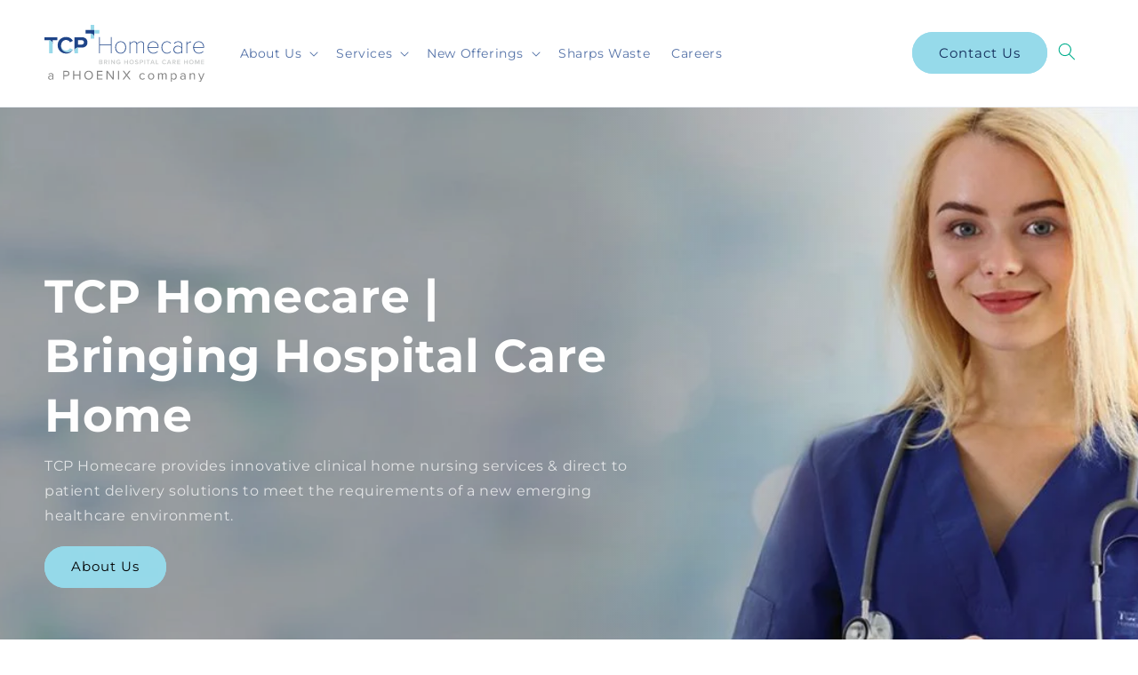

--- FILE ---
content_type: text/html; charset=utf-8
request_url: https://www.tcp.ie/?URL=https%3A%2F%2Fmommydecksmarketing.blogspot.com
body_size: 24827
content:
<!doctype html>
<html class="js" lang="en">
  <head>
    
    <script id="usercentrics-cmp" src=https://web.cmp.usercentrics.eu/ui/loader.js data-settings-id="FnD_5XE6lkD_Px" async></script>
    
    
    <meta charset="utf-8">
    <meta http-equiv="X-UA-Compatible" content="IE=edge">
    <meta name="viewport" content="width=device-width,initial-scale=1">
    <meta name="theme-color" content="">
    <link rel="canonical" href="https://www.tcp.ie/"><link rel="icon" type="image/png" href="//www.tcp.ie/cdn/shop/files/TCP-favicon.png?crop=center&height=32&v=1744886649&width=32"><link rel="preconnect" href="https://fonts.shopifycdn.com" crossorigin><title>
      TCP Homecare
</title>

    
      <meta name="description" content="TCP Group improves healthcare delivery in Ireland by offering a unique turnkey solution for the delivery of hospital care in the patient&#39;s home.">
    

    

<meta property="og:site_name" content="TCP Homecare">
<meta property="og:url" content="https://www.tcp.ie/">
<meta property="og:title" content="TCP Homecare">
<meta property="og:type" content="website">
<meta property="og:description" content="TCP Group improves healthcare delivery in Ireland by offering a unique turnkey solution for the delivery of hospital care in the patient&#39;s home."><meta property="og:image" content="http://www.tcp.ie/cdn/shop/files/logo2.svg?height=628&pad_color=ffffff&v=1735935536&width=1200">
  <meta property="og:image:secure_url" content="https://www.tcp.ie/cdn/shop/files/logo2.svg?height=628&pad_color=ffffff&v=1735935536&width=1200">
  <meta property="og:image:width" content="1200">
  <meta property="og:image:height" content="628"><meta name="twitter:card" content="summary_large_image">
<meta name="twitter:title" content="TCP Homecare">
<meta name="twitter:description" content="TCP Group improves healthcare delivery in Ireland by offering a unique turnkey solution for the delivery of hospital care in the patient&#39;s home.">


    <script src="//www.tcp.ie/cdn/shop/t/15/assets/constants.js?v=132983761750457495441762184860" defer="defer"></script>
    <script src="//www.tcp.ie/cdn/shop/t/15/assets/pubsub.js?v=158357773527763999511762184860" defer="defer"></script>
    <script src="//www.tcp.ie/cdn/shop/t/15/assets/global.js?v=152862011079830610291762184860" defer="defer"></script>
    <script src="//www.tcp.ie/cdn/shop/t/15/assets/details-disclosure.js?v=13653116266235556501762184860" defer="defer"></script>
    <script src="//www.tcp.ie/cdn/shop/t/15/assets/details-modal.js?v=25581673532751508451762184860" defer="defer"></script>
    <script src="//www.tcp.ie/cdn/shop/t/15/assets/search-form.js?v=133129549252120666541762184860" defer="defer"></script><script src="//www.tcp.ie/cdn/shop/t/15/assets/animations.js?v=88693664871331136111762184860" defer="defer"></script><script>window.performance && window.performance.mark && window.performance.mark('shopify.content_for_header.start');</script><meta id="shopify-digital-wallet" name="shopify-digital-wallet" content="/65552187623/digital_wallets/dialog">
<meta name="shopify-checkout-api-token" content="55ead01027592671a8ace39020564468">
<meta id="in-context-paypal-metadata" data-shop-id="65552187623" data-venmo-supported="false" data-environment="production" data-locale="en_US" data-paypal-v4="true" data-currency="EUR">
<script async="async" src="/checkouts/internal/preloads.js?locale=en-IE"></script>
<script id="shopify-features" type="application/json">{"accessToken":"55ead01027592671a8ace39020564468","betas":["rich-media-storefront-analytics"],"domain":"www.tcp.ie","predictiveSearch":true,"shopId":65552187623,"locale":"en"}</script>
<script>var Shopify = Shopify || {};
Shopify.shop = "median-healthcare.myshopify.com";
Shopify.locale = "en";
Shopify.currency = {"active":"EUR","rate":"1.0"};
Shopify.country = "IE";
Shopify.theme = {"name":"Prod_01Dec25_EVP Changes","id":189057302853,"schema_name":"Dawn","schema_version":"15.2.0","theme_store_id":887,"role":"main"};
Shopify.theme.handle = "null";
Shopify.theme.style = {"id":null,"handle":null};
Shopify.cdnHost = "www.tcp.ie/cdn";
Shopify.routes = Shopify.routes || {};
Shopify.routes.root = "/";</script>
<script type="module">!function(o){(o.Shopify=o.Shopify||{}).modules=!0}(window);</script>
<script>!function(o){function n(){var o=[];function n(){o.push(Array.prototype.slice.apply(arguments))}return n.q=o,n}var t=o.Shopify=o.Shopify||{};t.loadFeatures=n(),t.autoloadFeatures=n()}(window);</script>
<script id="shop-js-analytics" type="application/json">{"pageType":"index"}</script>
<script defer="defer" async type="module" src="//www.tcp.ie/cdn/shopifycloud/shop-js/modules/v2/client.init-shop-cart-sync_BT-GjEfc.en.esm.js"></script>
<script defer="defer" async type="module" src="//www.tcp.ie/cdn/shopifycloud/shop-js/modules/v2/chunk.common_D58fp_Oc.esm.js"></script>
<script defer="defer" async type="module" src="//www.tcp.ie/cdn/shopifycloud/shop-js/modules/v2/chunk.modal_xMitdFEc.esm.js"></script>
<script type="module">
  await import("//www.tcp.ie/cdn/shopifycloud/shop-js/modules/v2/client.init-shop-cart-sync_BT-GjEfc.en.esm.js");
await import("//www.tcp.ie/cdn/shopifycloud/shop-js/modules/v2/chunk.common_D58fp_Oc.esm.js");
await import("//www.tcp.ie/cdn/shopifycloud/shop-js/modules/v2/chunk.modal_xMitdFEc.esm.js");

  window.Shopify.SignInWithShop?.initShopCartSync?.({"fedCMEnabled":true,"windoidEnabled":true});

</script>
<script id="__st">var __st={"a":65552187623,"offset":-18000,"reqid":"b21ddd67-26eb-435a-8922-c040ab81f9a4-1769348815","pageurl":"www.tcp.ie\/?URL=http%3A%2F%2Fhaedongacademy.org%2Fphpinfo.php%3Fa[]%3D%253Ca%2520href%3Dhttps%3A%2F%2Fwww.webopedia.com%2Fcrypto-gambling%2Fcasinos%2Fguides%2Fhow-to-gamble-with-cryptocurrency%2F%253EDownload%2520Windows%252011%2520Cracked%253C%2Fa%253E%253Cmeta%2520http-equiv%3Drefresh%2520content%3D0;url%3Dhttps%3A%2F%2Fwww.webopedia.com%2Fcrypto-gambling%2Fcasinos%2Fguides%2Fhow-to-gamble-with-cryptocurrency%2F%2520%2F%253E","u":"fd71c213827e","p":"home"};</script>
<script>window.ShopifyPaypalV4VisibilityTracking = true;</script>
<script id="captcha-bootstrap">!function(){'use strict';const t='contact',e='account',n='new_comment',o=[[t,t],['blogs',n],['comments',n],[t,'customer']],c=[[e,'customer_login'],[e,'guest_login'],[e,'recover_customer_password'],[e,'create_customer']],r=t=>t.map((([t,e])=>`form[action*='/${t}']:not([data-nocaptcha='true']) input[name='form_type'][value='${e}']`)).join(','),a=t=>()=>t?[...document.querySelectorAll(t)].map((t=>t.form)):[];function s(){const t=[...o],e=r(t);return a(e)}const i='password',u='form_key',d=['recaptcha-v3-token','g-recaptcha-response','h-captcha-response',i],f=()=>{try{return window.sessionStorage}catch{return}},m='__shopify_v',_=t=>t.elements[u];function p(t,e,n=!1){try{const o=window.sessionStorage,c=JSON.parse(o.getItem(e)),{data:r}=function(t){const{data:e,action:n}=t;return t[m]||n?{data:e,action:n}:{data:t,action:n}}(c);for(const[e,n]of Object.entries(r))t.elements[e]&&(t.elements[e].value=n);n&&o.removeItem(e)}catch(o){console.error('form repopulation failed',{error:o})}}const l='form_type',E='cptcha';function T(t){t.dataset[E]=!0}const w=window,h=w.document,L='Shopify',v='ce_forms',y='captcha';let A=!1;((t,e)=>{const n=(g='f06e6c50-85a8-45c8-87d0-21a2b65856fe',I='https://cdn.shopify.com/shopifycloud/storefront-forms-hcaptcha/ce_storefront_forms_captcha_hcaptcha.v1.5.2.iife.js',D={infoText:'Protected by hCaptcha',privacyText:'Privacy',termsText:'Terms'},(t,e,n)=>{const o=w[L][v],c=o.bindForm;if(c)return c(t,g,e,D).then(n);var r;o.q.push([[t,g,e,D],n]),r=I,A||(h.body.append(Object.assign(h.createElement('script'),{id:'captcha-provider',async:!0,src:r})),A=!0)});var g,I,D;w[L]=w[L]||{},w[L][v]=w[L][v]||{},w[L][v].q=[],w[L][y]=w[L][y]||{},w[L][y].protect=function(t,e){n(t,void 0,e),T(t)},Object.freeze(w[L][y]),function(t,e,n,w,h,L){const[v,y,A,g]=function(t,e,n){const i=e?o:[],u=t?c:[],d=[...i,...u],f=r(d),m=r(i),_=r(d.filter((([t,e])=>n.includes(e))));return[a(f),a(m),a(_),s()]}(w,h,L),I=t=>{const e=t.target;return e instanceof HTMLFormElement?e:e&&e.form},D=t=>v().includes(t);t.addEventListener('submit',(t=>{const e=I(t);if(!e)return;const n=D(e)&&!e.dataset.hcaptchaBound&&!e.dataset.recaptchaBound,o=_(e),c=g().includes(e)&&(!o||!o.value);(n||c)&&t.preventDefault(),c&&!n&&(function(t){try{if(!f())return;!function(t){const e=f();if(!e)return;const n=_(t);if(!n)return;const o=n.value;o&&e.removeItem(o)}(t);const e=Array.from(Array(32),(()=>Math.random().toString(36)[2])).join('');!function(t,e){_(t)||t.append(Object.assign(document.createElement('input'),{type:'hidden',name:u})),t.elements[u].value=e}(t,e),function(t,e){const n=f();if(!n)return;const o=[...t.querySelectorAll(`input[type='${i}']`)].map((({name:t})=>t)),c=[...d,...o],r={};for(const[a,s]of new FormData(t).entries())c.includes(a)||(r[a]=s);n.setItem(e,JSON.stringify({[m]:1,action:t.action,data:r}))}(t,e)}catch(e){console.error('failed to persist form',e)}}(e),e.submit())}));const S=(t,e)=>{t&&!t.dataset[E]&&(n(t,e.some((e=>e===t))),T(t))};for(const o of['focusin','change'])t.addEventListener(o,(t=>{const e=I(t);D(e)&&S(e,y())}));const B=e.get('form_key'),M=e.get(l),P=B&&M;t.addEventListener('DOMContentLoaded',(()=>{const t=y();if(P)for(const e of t)e.elements[l].value===M&&p(e,B);[...new Set([...A(),...v().filter((t=>'true'===t.dataset.shopifyCaptcha))])].forEach((e=>S(e,t)))}))}(h,new URLSearchParams(w.location.search),n,t,e,['guest_login'])})(!0,!0)}();</script>
<script integrity="sha256-4kQ18oKyAcykRKYeNunJcIwy7WH5gtpwJnB7kiuLZ1E=" data-source-attribution="shopify.loadfeatures" defer="defer" src="//www.tcp.ie/cdn/shopifycloud/storefront/assets/storefront/load_feature-a0a9edcb.js" crossorigin="anonymous"></script>
<script data-source-attribution="shopify.dynamic_checkout.dynamic.init">var Shopify=Shopify||{};Shopify.PaymentButton=Shopify.PaymentButton||{isStorefrontPortableWallets:!0,init:function(){window.Shopify.PaymentButton.init=function(){};var t=document.createElement("script");t.src="https://www.tcp.ie/cdn/shopifycloud/portable-wallets/latest/portable-wallets.en.js",t.type="module",document.head.appendChild(t)}};
</script>
<script data-source-attribution="shopify.dynamic_checkout.buyer_consent">
  function portableWalletsHideBuyerConsent(e){var t=document.getElementById("shopify-buyer-consent"),n=document.getElementById("shopify-subscription-policy-button");t&&n&&(t.classList.add("hidden"),t.setAttribute("aria-hidden","true"),n.removeEventListener("click",e))}function portableWalletsShowBuyerConsent(e){var t=document.getElementById("shopify-buyer-consent"),n=document.getElementById("shopify-subscription-policy-button");t&&n&&(t.classList.remove("hidden"),t.removeAttribute("aria-hidden"),n.addEventListener("click",e))}window.Shopify?.PaymentButton&&(window.Shopify.PaymentButton.hideBuyerConsent=portableWalletsHideBuyerConsent,window.Shopify.PaymentButton.showBuyerConsent=portableWalletsShowBuyerConsent);
</script>
<script data-source-attribution="shopify.dynamic_checkout.cart.bootstrap">document.addEventListener("DOMContentLoaded",(function(){function t(){return document.querySelector("shopify-accelerated-checkout-cart, shopify-accelerated-checkout")}if(t())Shopify.PaymentButton.init();else{new MutationObserver((function(e,n){t()&&(Shopify.PaymentButton.init(),n.disconnect())})).observe(document.body,{childList:!0,subtree:!0})}}));
</script>
<link id="shopify-accelerated-checkout-styles" rel="stylesheet" media="screen" href="https://www.tcp.ie/cdn/shopifycloud/portable-wallets/latest/accelerated-checkout-backwards-compat.css" crossorigin="anonymous">
<style id="shopify-accelerated-checkout-cart">
        #shopify-buyer-consent {
  margin-top: 1em;
  display: inline-block;
  width: 100%;
}

#shopify-buyer-consent.hidden {
  display: none;
}

#shopify-subscription-policy-button {
  background: none;
  border: none;
  padding: 0;
  text-decoration: underline;
  font-size: inherit;
  cursor: pointer;
}

#shopify-subscription-policy-button::before {
  box-shadow: none;
}

      </style>
<script id="sections-script" data-sections="header" defer="defer" src="//www.tcp.ie/cdn/shop/t/15/compiled_assets/scripts.js?v=2471"></script>
<script>window.performance && window.performance.mark && window.performance.mark('shopify.content_for_header.end');</script>


    <style data-shopify>
      @font-face {
  font-family: Montserrat;
  font-weight: 400;
  font-style: normal;
  font-display: swap;
  src: url("//www.tcp.ie/cdn/fonts/montserrat/montserrat_n4.81949fa0ac9fd2021e16436151e8eaa539321637.woff2") format("woff2"),
       url("//www.tcp.ie/cdn/fonts/montserrat/montserrat_n4.a6c632ca7b62da89c3594789ba828388aac693fe.woff") format("woff");
}

      @font-face {
  font-family: Montserrat;
  font-weight: 700;
  font-style: normal;
  font-display: swap;
  src: url("//www.tcp.ie/cdn/fonts/montserrat/montserrat_n7.3c434e22befd5c18a6b4afadb1e3d77c128c7939.woff2") format("woff2"),
       url("//www.tcp.ie/cdn/fonts/montserrat/montserrat_n7.5d9fa6e2cae713c8fb539a9876489d86207fe957.woff") format("woff");
}

      @font-face {
  font-family: Montserrat;
  font-weight: 400;
  font-style: italic;
  font-display: swap;
  src: url("//www.tcp.ie/cdn/fonts/montserrat/montserrat_i4.5a4ea298b4789e064f62a29aafc18d41f09ae59b.woff2") format("woff2"),
       url("//www.tcp.ie/cdn/fonts/montserrat/montserrat_i4.072b5869c5e0ed5b9d2021e4c2af132e16681ad2.woff") format("woff");
}

      @font-face {
  font-family: Montserrat;
  font-weight: 700;
  font-style: italic;
  font-display: swap;
  src: url("//www.tcp.ie/cdn/fonts/montserrat/montserrat_i7.a0d4a463df4f146567d871890ffb3c80408e7732.woff2") format("woff2"),
       url("//www.tcp.ie/cdn/fonts/montserrat/montserrat_i7.f6ec9f2a0681acc6f8152c40921d2a4d2e1a2c78.woff") format("woff");
}

      @font-face {
  font-family: Montserrat;
  font-weight: 700;
  font-style: normal;
  font-display: swap;
  src: url("//www.tcp.ie/cdn/fonts/montserrat/montserrat_n7.3c434e22befd5c18a6b4afadb1e3d77c128c7939.woff2") format("woff2"),
       url("//www.tcp.ie/cdn/fonts/montserrat/montserrat_n7.5d9fa6e2cae713c8fb539a9876489d86207fe957.woff") format("woff");
}


      
        :root,
        .color-scheme-1 {
          --color-background: 255,255,255;
        
          --gradient-background: #ffffff;
        

        

        --color-foreground: 26,66,138;
        --color-background-contrast: 191,191,191;
        --color-shadow: 18,18,18;
        --color-button: 150,218,234;
        --color-button-text: 17,42,88;
        --color-secondary-button: 255,255,255;
        --color-secondary-button-text: 0,174,141;
        --color-link: 0,174,141;
        --color-badge-foreground: 26,66,138;
        --color-badge-background: 255,255,255;
        --color-badge-border: 26,66,138;
        --payment-terms-background-color: rgb(255 255 255);
      }
      
        
        .color-scheme-2 {
          --color-background: 243,243,243;
        
          --gradient-background: #f3f3f3;
        

        

        --color-foreground: 18,18,18;
        --color-background-contrast: 179,179,179;
        --color-shadow: 18,18,18;
        --color-button: 18,18,18;
        --color-button-text: 243,243,243;
        --color-secondary-button: 243,243,243;
        --color-secondary-button-text: 18,18,18;
        --color-link: 18,18,18;
        --color-badge-foreground: 18,18,18;
        --color-badge-background: 243,243,243;
        --color-badge-border: 18,18,18;
        --payment-terms-background-color: rgb(243 243 243);
      }
      
        
        .color-scheme-3 {
          --color-background: 36,40,51;
        
          --gradient-background: #242833;
        

        

        --color-foreground: 255,255,255;
        --color-background-contrast: 47,52,66;
        --color-shadow: 18,18,18;
        --color-button: 150,218,234;
        --color-button-text: 0,0,0;
        --color-secondary-button: 36,40,51;
        --color-secondary-button-text: 255,255,255;
        --color-link: 255,255,255;
        --color-badge-foreground: 255,255,255;
        --color-badge-background: 36,40,51;
        --color-badge-border: 255,255,255;
        --payment-terms-background-color: rgb(36 40 51);
      }
      
        
        .color-scheme-4 {
          --color-background: 18,18,18;
        
          --gradient-background: #121212;
        

        

        --color-foreground: 255,255,255;
        --color-background-contrast: 146,146,146;
        --color-shadow: 18,18,18;
        --color-button: 255,255,255;
        --color-button-text: 18,18,18;
        --color-secondary-button: 18,18,18;
        --color-secondary-button-text: 255,255,255;
        --color-link: 255,255,255;
        --color-badge-foreground: 255,255,255;
        --color-badge-background: 18,18,18;
        --color-badge-border: 255,255,255;
        --payment-terms-background-color: rgb(18 18 18);
      }
      
        
        .color-scheme-5 {
          --color-background: 26,66,138;
        
          --gradient-background: #1a428a;
        

        

        --color-foreground: 255,255,255;
        --color-background-contrast: 30,76,159;
        --color-shadow: 18,18,18;
        --color-button: 255,255,255;
        --color-button-text: 51,79,180;
        --color-secondary-button: 26,66,138;
        --color-secondary-button-text: 255,255,255;
        --color-link: 255,255,255;
        --color-badge-foreground: 255,255,255;
        --color-badge-background: 26,66,138;
        --color-badge-border: 255,255,255;
        --payment-terms-background-color: rgb(26 66 138);
      }
      
        
        .color-scheme-1856f280-1c69-4097-86f7-730ffa894806 {
          --color-background: 255,255,255;
        
          --gradient-background: #ffffff;
        

        

        --color-foreground: 26,66,138;
        --color-background-contrast: 191,191,191;
        --color-shadow: 18,18,18;
        --color-button: 18,18,18;
        --color-button-text: 255,255,255;
        --color-secondary-button: 255,255,255;
        --color-secondary-button-text: 18,18,18;
        --color-link: 18,18,18;
        --color-badge-foreground: 26,66,138;
        --color-badge-background: 255,255,255;
        --color-badge-border: 26,66,138;
        --payment-terms-background-color: rgb(255 255 255);
      }
      
        
        .color-scheme-71208d74-6346-4506-a4f8-4e66cef31f8c {
          --color-background: 255,255,255;
        
          --gradient-background: #ffffff;
        

        

        --color-foreground: 18,18,18;
        --color-background-contrast: 191,191,191;
        --color-shadow: 18,18,18;
        --color-button: 51,79,180;
        --color-button-text: 255,255,255;
        --color-secondary-button: 255,255,255;
        --color-secondary-button-text: 18,18,18;
        --color-link: 18,18,18;
        --color-badge-foreground: 18,18,18;
        --color-badge-background: 255,255,255;
        --color-badge-border: 18,18,18;
        --payment-terms-background-color: rgb(255 255 255);
      }
      

      body, .color-scheme-1, .color-scheme-2, .color-scheme-3, .color-scheme-4, .color-scheme-5, .color-scheme-1856f280-1c69-4097-86f7-730ffa894806, .color-scheme-71208d74-6346-4506-a4f8-4e66cef31f8c {
        color: rgba(var(--color-foreground), 0.75);
        background-color: rgb(var(--color-background));
      }

      :root {
        --font-body-family: Montserrat, sans-serif;
        --font-body-style: normal;
        --font-body-weight: 400;
        --font-body-weight-bold: 700;

        --font-heading-family: Montserrat, sans-serif;
        --font-heading-style: normal;
        --font-heading-weight: 700;

        --font-body-scale: 1.0;
        --font-heading-scale: 1.0;

        --media-padding: px;
        --media-border-opacity: 0.05;
        --media-border-width: 1px;
        --media-radius: 0px;
        --media-shadow-opacity: 0.0;
        --media-shadow-horizontal-offset: 0px;
        --media-shadow-vertical-offset: 4px;
        --media-shadow-blur-radius: 5px;
        --media-shadow-visible: 0;

        --page-width: 140rem;
        --page-width-margin: 0rem;

        --product-card-image-padding: 0.0rem;
        --product-card-corner-radius: 0.0rem;
        --product-card-text-alignment: left;
        --product-card-border-width: 0.0rem;
        --product-card-border-opacity: 0.1;
        --product-card-shadow-opacity: 0.0;
        --product-card-shadow-visible: 0;
        --product-card-shadow-horizontal-offset: 0.0rem;
        --product-card-shadow-vertical-offset: 0.4rem;
        --product-card-shadow-blur-radius: 0.5rem;

        --collection-card-image-padding: 0.0rem;
        --collection-card-corner-radius: 0.0rem;
        --collection-card-text-alignment: left;
        --collection-card-border-width: 0.0rem;
        --collection-card-border-opacity: 0.1;
        --collection-card-shadow-opacity: 0.0;
        --collection-card-shadow-visible: 0;
        --collection-card-shadow-horizontal-offset: 0.0rem;
        --collection-card-shadow-vertical-offset: 0.4rem;
        --collection-card-shadow-blur-radius: 0.5rem;

        --blog-card-image-padding: 0.0rem;
        --blog-card-corner-radius: 0.0rem;
        --blog-card-text-alignment: left;
        --blog-card-border-width: 0.0rem;
        --blog-card-border-opacity: 0.1;
        --blog-card-shadow-opacity: 0.0;
        --blog-card-shadow-visible: 0;
        --blog-card-shadow-horizontal-offset: 0.0rem;
        --blog-card-shadow-vertical-offset: 0.4rem;
        --blog-card-shadow-blur-radius: 0.5rem;

        --badge-corner-radius: 4.0rem;

        --popup-border-width: 1px;
        --popup-border-opacity: 0.1;
        --popup-corner-radius: 0px;
        --popup-shadow-opacity: 0.05;
        --popup-shadow-horizontal-offset: 0px;
        --popup-shadow-vertical-offset: 4px;
        --popup-shadow-blur-radius: 5px;

        --drawer-border-width: 1px;
        --drawer-border-opacity: 0.1;
        --drawer-shadow-opacity: 0.0;
        --drawer-shadow-horizontal-offset: 0px;
        --drawer-shadow-vertical-offset: 4px;
        --drawer-shadow-blur-radius: 5px;

        --spacing-sections-desktop: 0px;
        --spacing-sections-mobile: 0px;

        --grid-desktop-vertical-spacing: 8px;
        --grid-desktop-horizontal-spacing: 4px;
        --grid-mobile-vertical-spacing: 4px;
        --grid-mobile-horizontal-spacing: 2px;

        --text-boxes-border-opacity: 0.1;
        --text-boxes-border-width: 0px;
        --text-boxes-radius: 0px;
        --text-boxes-shadow-opacity: 0.1;
        --text-boxes-shadow-visible: 1;
        --text-boxes-shadow-horizontal-offset: 0px;
        --text-boxes-shadow-vertical-offset: 4px;
        --text-boxes-shadow-blur-radius: 5px;

        --buttons-radius: 40px;
        --buttons-radius-outset: 41px;
        --buttons-border-width: 1px;
        --buttons-border-opacity: 1.0;
        --buttons-shadow-opacity: 0.0;
        --buttons-shadow-visible: 0;
        --buttons-shadow-horizontal-offset: 0px;
        --buttons-shadow-vertical-offset: 4px;
        --buttons-shadow-blur-radius: 5px;
        --buttons-border-offset: 0.3px;

        --inputs-radius: 0px;
        --inputs-border-width: 1px;
        --inputs-border-opacity: 0.55;
        --inputs-shadow-opacity: 0.0;
        --inputs-shadow-horizontal-offset: 0px;
        --inputs-margin-offset: 0px;
        --inputs-shadow-vertical-offset: 4px;
        --inputs-shadow-blur-radius: 5px;
        --inputs-radius-outset: 0px;

        --variant-pills-radius: 40px;
        --variant-pills-border-width: 0px;
        --variant-pills-border-opacity: 0.55;
        --variant-pills-shadow-opacity: 0.0;
        --variant-pills-shadow-horizontal-offset: 0px;
        --variant-pills-shadow-vertical-offset: 4px;
        --variant-pills-shadow-blur-radius: 0px;
      }

      *,
      *::before,
      *::after {
        box-sizing: inherit;
      }

      html {
        box-sizing: border-box;
        font-size: calc(var(--font-body-scale) * 62.5%);
        height: 100%;
      }

      body {
        display: grid;
        grid-template-rows: auto auto 1fr auto;
        grid-template-columns: 100%;
        min-height: 100%;
        margin: 0;
        font-size: 1.5rem;
        letter-spacing: 0.06rem;
        line-height: calc(1 + 0.8 / var(--font-body-scale));
        font-family: var(--font-body-family);
        font-style: var(--font-body-style);
        font-weight: var(--font-body-weight);
      }

      @media screen and (min-width: 750px) {
        body {
          font-size: 1.6rem;
        }
      }
    </style>

    <link href="//www.tcp.ie/cdn/shop/t/15/assets/base.css?v=58323065379204044261762184860" rel="stylesheet" type="text/css" media="all" />
    <link rel="stylesheet" href="//www.tcp.ie/cdn/shop/t/15/assets/component-cart-items.css?v=123238115697927560811762184860" media="print" onload="this.media='all'">
      <link rel="preload" as="font" href="//www.tcp.ie/cdn/fonts/montserrat/montserrat_n4.81949fa0ac9fd2021e16436151e8eaa539321637.woff2" type="font/woff2" crossorigin>
      

      <link rel="preload" as="font" href="//www.tcp.ie/cdn/fonts/montserrat/montserrat_n7.3c434e22befd5c18a6b4afadb1e3d77c128c7939.woff2" type="font/woff2" crossorigin>
      
<link
        rel="stylesheet"
        href="//www.tcp.ie/cdn/shop/t/15/assets/component-predictive-search.css?v=118923337488134913561762184860"
        media="print"
        onload="this.media='all'"
      ><script>
      if (Shopify.designMode) {
        document.documentElement.classList.add('shopify-design-mode');
      }
    </script>
  <link href="https://monorail-edge.shopifysvc.com" rel="dns-prefetch">
<script>(function(){if ("sendBeacon" in navigator && "performance" in window) {try {var session_token_from_headers = performance.getEntriesByType('navigation')[0].serverTiming.find(x => x.name == '_s').description;} catch {var session_token_from_headers = undefined;}var session_cookie_matches = document.cookie.match(/_shopify_s=([^;]*)/);var session_token_from_cookie = session_cookie_matches && session_cookie_matches.length === 2 ? session_cookie_matches[1] : "";var session_token = session_token_from_headers || session_token_from_cookie || "";function handle_abandonment_event(e) {var entries = performance.getEntries().filter(function(entry) {return /monorail-edge.shopifysvc.com/.test(entry.name);});if (!window.abandonment_tracked && entries.length === 0) {window.abandonment_tracked = true;var currentMs = Date.now();var navigation_start = performance.timing.navigationStart;var payload = {shop_id: 65552187623,url: window.location.href,navigation_start,duration: currentMs - navigation_start,session_token,page_type: "index"};window.navigator.sendBeacon("https://monorail-edge.shopifysvc.com/v1/produce", JSON.stringify({schema_id: "online_store_buyer_site_abandonment/1.1",payload: payload,metadata: {event_created_at_ms: currentMs,event_sent_at_ms: currentMs}}));}}window.addEventListener('pagehide', handle_abandonment_event);}}());</script>
<script id="web-pixels-manager-setup">(function e(e,d,r,n,o){if(void 0===o&&(o={}),!Boolean(null===(a=null===(i=window.Shopify)||void 0===i?void 0:i.analytics)||void 0===a?void 0:a.replayQueue)){var i,a;window.Shopify=window.Shopify||{};var t=window.Shopify;t.analytics=t.analytics||{};var s=t.analytics;s.replayQueue=[],s.publish=function(e,d,r){return s.replayQueue.push([e,d,r]),!0};try{self.performance.mark("wpm:start")}catch(e){}var l=function(){var e={modern:/Edge?\/(1{2}[4-9]|1[2-9]\d|[2-9]\d{2}|\d{4,})\.\d+(\.\d+|)|Firefox\/(1{2}[4-9]|1[2-9]\d|[2-9]\d{2}|\d{4,})\.\d+(\.\d+|)|Chrom(ium|e)\/(9{2}|\d{3,})\.\d+(\.\d+|)|(Maci|X1{2}).+ Version\/(15\.\d+|(1[6-9]|[2-9]\d|\d{3,})\.\d+)([,.]\d+|)( \(\w+\)|)( Mobile\/\w+|) Safari\/|Chrome.+OPR\/(9{2}|\d{3,})\.\d+\.\d+|(CPU[ +]OS|iPhone[ +]OS|CPU[ +]iPhone|CPU IPhone OS|CPU iPad OS)[ +]+(15[._]\d+|(1[6-9]|[2-9]\d|\d{3,})[._]\d+)([._]\d+|)|Android:?[ /-](13[3-9]|1[4-9]\d|[2-9]\d{2}|\d{4,})(\.\d+|)(\.\d+|)|Android.+Firefox\/(13[5-9]|1[4-9]\d|[2-9]\d{2}|\d{4,})\.\d+(\.\d+|)|Android.+Chrom(ium|e)\/(13[3-9]|1[4-9]\d|[2-9]\d{2}|\d{4,})\.\d+(\.\d+|)|SamsungBrowser\/([2-9]\d|\d{3,})\.\d+/,legacy:/Edge?\/(1[6-9]|[2-9]\d|\d{3,})\.\d+(\.\d+|)|Firefox\/(5[4-9]|[6-9]\d|\d{3,})\.\d+(\.\d+|)|Chrom(ium|e)\/(5[1-9]|[6-9]\d|\d{3,})\.\d+(\.\d+|)([\d.]+$|.*Safari\/(?![\d.]+ Edge\/[\d.]+$))|(Maci|X1{2}).+ Version\/(10\.\d+|(1[1-9]|[2-9]\d|\d{3,})\.\d+)([,.]\d+|)( \(\w+\)|)( Mobile\/\w+|) Safari\/|Chrome.+OPR\/(3[89]|[4-9]\d|\d{3,})\.\d+\.\d+|(CPU[ +]OS|iPhone[ +]OS|CPU[ +]iPhone|CPU IPhone OS|CPU iPad OS)[ +]+(10[._]\d+|(1[1-9]|[2-9]\d|\d{3,})[._]\d+)([._]\d+|)|Android:?[ /-](13[3-9]|1[4-9]\d|[2-9]\d{2}|\d{4,})(\.\d+|)(\.\d+|)|Mobile Safari.+OPR\/([89]\d|\d{3,})\.\d+\.\d+|Android.+Firefox\/(13[5-9]|1[4-9]\d|[2-9]\d{2}|\d{4,})\.\d+(\.\d+|)|Android.+Chrom(ium|e)\/(13[3-9]|1[4-9]\d|[2-9]\d{2}|\d{4,})\.\d+(\.\d+|)|Android.+(UC? ?Browser|UCWEB|U3)[ /]?(15\.([5-9]|\d{2,})|(1[6-9]|[2-9]\d|\d{3,})\.\d+)\.\d+|SamsungBrowser\/(5\.\d+|([6-9]|\d{2,})\.\d+)|Android.+MQ{2}Browser\/(14(\.(9|\d{2,})|)|(1[5-9]|[2-9]\d|\d{3,})(\.\d+|))(\.\d+|)|K[Aa][Ii]OS\/(3\.\d+|([4-9]|\d{2,})\.\d+)(\.\d+|)/},d=e.modern,r=e.legacy,n=navigator.userAgent;return n.match(d)?"modern":n.match(r)?"legacy":"unknown"}(),u="modern"===l?"modern":"legacy",c=(null!=n?n:{modern:"",legacy:""})[u],f=function(e){return[e.baseUrl,"/wpm","/b",e.hashVersion,"modern"===e.buildTarget?"m":"l",".js"].join("")}({baseUrl:d,hashVersion:r,buildTarget:u}),m=function(e){var d=e.version,r=e.bundleTarget,n=e.surface,o=e.pageUrl,i=e.monorailEndpoint;return{emit:function(e){var a=e.status,t=e.errorMsg,s=(new Date).getTime(),l=JSON.stringify({metadata:{event_sent_at_ms:s},events:[{schema_id:"web_pixels_manager_load/3.1",payload:{version:d,bundle_target:r,page_url:o,status:a,surface:n,error_msg:t},metadata:{event_created_at_ms:s}}]});if(!i)return console&&console.warn&&console.warn("[Web Pixels Manager] No Monorail endpoint provided, skipping logging."),!1;try{return self.navigator.sendBeacon.bind(self.navigator)(i,l)}catch(e){}var u=new XMLHttpRequest;try{return u.open("POST",i,!0),u.setRequestHeader("Content-Type","text/plain"),u.send(l),!0}catch(e){return console&&console.warn&&console.warn("[Web Pixels Manager] Got an unhandled error while logging to Monorail."),!1}}}}({version:r,bundleTarget:l,surface:e.surface,pageUrl:self.location.href,monorailEndpoint:e.monorailEndpoint});try{o.browserTarget=l,function(e){var d=e.src,r=e.async,n=void 0===r||r,o=e.onload,i=e.onerror,a=e.sri,t=e.scriptDataAttributes,s=void 0===t?{}:t,l=document.createElement("script"),u=document.querySelector("head"),c=document.querySelector("body");if(l.async=n,l.src=d,a&&(l.integrity=a,l.crossOrigin="anonymous"),s)for(var f in s)if(Object.prototype.hasOwnProperty.call(s,f))try{l.dataset[f]=s[f]}catch(e){}if(o&&l.addEventListener("load",o),i&&l.addEventListener("error",i),u)u.appendChild(l);else{if(!c)throw new Error("Did not find a head or body element to append the script");c.appendChild(l)}}({src:f,async:!0,onload:function(){if(!function(){var e,d;return Boolean(null===(d=null===(e=window.Shopify)||void 0===e?void 0:e.analytics)||void 0===d?void 0:d.initialized)}()){var d=window.webPixelsManager.init(e)||void 0;if(d){var r=window.Shopify.analytics;r.replayQueue.forEach((function(e){var r=e[0],n=e[1],o=e[2];d.publishCustomEvent(r,n,o)})),r.replayQueue=[],r.publish=d.publishCustomEvent,r.visitor=d.visitor,r.initialized=!0}}},onerror:function(){return m.emit({status:"failed",errorMsg:"".concat(f," has failed to load")})},sri:function(e){var d=/^sha384-[A-Za-z0-9+/=]+$/;return"string"==typeof e&&d.test(e)}(c)?c:"",scriptDataAttributes:o}),m.emit({status:"loading"})}catch(e){m.emit({status:"failed",errorMsg:(null==e?void 0:e.message)||"Unknown error"})}}})({shopId: 65552187623,storefrontBaseUrl: "https://www.tcp.ie",extensionsBaseUrl: "https://extensions.shopifycdn.com/cdn/shopifycloud/web-pixels-manager",monorailEndpoint: "https://monorail-edge.shopifysvc.com/unstable/produce_batch",surface: "storefront-renderer",enabledBetaFlags: ["2dca8a86"],webPixelsConfigList: [{"id":"shopify-app-pixel","configuration":"{}","eventPayloadVersion":"v1","runtimeContext":"STRICT","scriptVersion":"0450","apiClientId":"shopify-pixel","type":"APP","privacyPurposes":["ANALYTICS","MARKETING"]},{"id":"shopify-custom-pixel","eventPayloadVersion":"v1","runtimeContext":"LAX","scriptVersion":"0450","apiClientId":"shopify-pixel","type":"CUSTOM","privacyPurposes":["ANALYTICS","MARKETING"]}],isMerchantRequest: false,initData: {"shop":{"name":"TCP Homecare","paymentSettings":{"currencyCode":"EUR"},"myshopifyDomain":"median-healthcare.myshopify.com","countryCode":"IE","storefrontUrl":"https:\/\/www.tcp.ie"},"customer":null,"cart":null,"checkout":null,"productVariants":[],"purchasingCompany":null},},"https://www.tcp.ie/cdn","fcfee988w5aeb613cpc8e4bc33m6693e112",{"modern":"","legacy":""},{"shopId":"65552187623","storefrontBaseUrl":"https:\/\/www.tcp.ie","extensionBaseUrl":"https:\/\/extensions.shopifycdn.com\/cdn\/shopifycloud\/web-pixels-manager","surface":"storefront-renderer","enabledBetaFlags":"[\"2dca8a86\"]","isMerchantRequest":"false","hashVersion":"fcfee988w5aeb613cpc8e4bc33m6693e112","publish":"custom","events":"[[\"page_viewed\",{}]]"});</script><script>
  window.ShopifyAnalytics = window.ShopifyAnalytics || {};
  window.ShopifyAnalytics.meta = window.ShopifyAnalytics.meta || {};
  window.ShopifyAnalytics.meta.currency = 'EUR';
  var meta = {"page":{"pageType":"home","requestId":"b21ddd67-26eb-435a-8922-c040ab81f9a4-1769348815"}};
  for (var attr in meta) {
    window.ShopifyAnalytics.meta[attr] = meta[attr];
  }
</script>
<script class="analytics">
  (function () {
    var customDocumentWrite = function(content) {
      var jquery = null;

      if (window.jQuery) {
        jquery = window.jQuery;
      } else if (window.Checkout && window.Checkout.$) {
        jquery = window.Checkout.$;
      }

      if (jquery) {
        jquery('body').append(content);
      }
    };

    var hasLoggedConversion = function(token) {
      if (token) {
        return document.cookie.indexOf('loggedConversion=' + token) !== -1;
      }
      return false;
    }

    var setCookieIfConversion = function(token) {
      if (token) {
        var twoMonthsFromNow = new Date(Date.now());
        twoMonthsFromNow.setMonth(twoMonthsFromNow.getMonth() + 2);

        document.cookie = 'loggedConversion=' + token + '; expires=' + twoMonthsFromNow;
      }
    }

    var trekkie = window.ShopifyAnalytics.lib = window.trekkie = window.trekkie || [];
    if (trekkie.integrations) {
      return;
    }
    trekkie.methods = [
      'identify',
      'page',
      'ready',
      'track',
      'trackForm',
      'trackLink'
    ];
    trekkie.factory = function(method) {
      return function() {
        var args = Array.prototype.slice.call(arguments);
        args.unshift(method);
        trekkie.push(args);
        return trekkie;
      };
    };
    for (var i = 0; i < trekkie.methods.length; i++) {
      var key = trekkie.methods[i];
      trekkie[key] = trekkie.factory(key);
    }
    trekkie.load = function(config) {
      trekkie.config = config || {};
      trekkie.config.initialDocumentCookie = document.cookie;
      var first = document.getElementsByTagName('script')[0];
      var script = document.createElement('script');
      script.type = 'text/javascript';
      script.onerror = function(e) {
        var scriptFallback = document.createElement('script');
        scriptFallback.type = 'text/javascript';
        scriptFallback.onerror = function(error) {
                var Monorail = {
      produce: function produce(monorailDomain, schemaId, payload) {
        var currentMs = new Date().getTime();
        var event = {
          schema_id: schemaId,
          payload: payload,
          metadata: {
            event_created_at_ms: currentMs,
            event_sent_at_ms: currentMs
          }
        };
        return Monorail.sendRequest("https://" + monorailDomain + "/v1/produce", JSON.stringify(event));
      },
      sendRequest: function sendRequest(endpointUrl, payload) {
        // Try the sendBeacon API
        if (window && window.navigator && typeof window.navigator.sendBeacon === 'function' && typeof window.Blob === 'function' && !Monorail.isIos12()) {
          var blobData = new window.Blob([payload], {
            type: 'text/plain'
          });

          if (window.navigator.sendBeacon(endpointUrl, blobData)) {
            return true;
          } // sendBeacon was not successful

        } // XHR beacon

        var xhr = new XMLHttpRequest();

        try {
          xhr.open('POST', endpointUrl);
          xhr.setRequestHeader('Content-Type', 'text/plain');
          xhr.send(payload);
        } catch (e) {
          console.log(e);
        }

        return false;
      },
      isIos12: function isIos12() {
        return window.navigator.userAgent.lastIndexOf('iPhone; CPU iPhone OS 12_') !== -1 || window.navigator.userAgent.lastIndexOf('iPad; CPU OS 12_') !== -1;
      }
    };
    Monorail.produce('monorail-edge.shopifysvc.com',
      'trekkie_storefront_load_errors/1.1',
      {shop_id: 65552187623,
      theme_id: 189057302853,
      app_name: "storefront",
      context_url: window.location.href,
      source_url: "//www.tcp.ie/cdn/s/trekkie.storefront.8d95595f799fbf7e1d32231b9a28fd43b70c67d3.min.js"});

        };
        scriptFallback.async = true;
        scriptFallback.src = '//www.tcp.ie/cdn/s/trekkie.storefront.8d95595f799fbf7e1d32231b9a28fd43b70c67d3.min.js';
        first.parentNode.insertBefore(scriptFallback, first);
      };
      script.async = true;
      script.src = '//www.tcp.ie/cdn/s/trekkie.storefront.8d95595f799fbf7e1d32231b9a28fd43b70c67d3.min.js';
      first.parentNode.insertBefore(script, first);
    };
    trekkie.load(
      {"Trekkie":{"appName":"storefront","development":false,"defaultAttributes":{"shopId":65552187623,"isMerchantRequest":null,"themeId":189057302853,"themeCityHash":"2202117735508780864","contentLanguage":"en","currency":"EUR"},"isServerSideCookieWritingEnabled":true,"monorailRegion":"shop_domain","enabledBetaFlags":["65f19447"]},"Session Attribution":{},"S2S":{"facebookCapiEnabled":false,"source":"trekkie-storefront-renderer","apiClientId":580111}}
    );

    var loaded = false;
    trekkie.ready(function() {
      if (loaded) return;
      loaded = true;

      window.ShopifyAnalytics.lib = window.trekkie;

      var originalDocumentWrite = document.write;
      document.write = customDocumentWrite;
      try { window.ShopifyAnalytics.merchantGoogleAnalytics.call(this); } catch(error) {};
      document.write = originalDocumentWrite;

      window.ShopifyAnalytics.lib.page(null,{"pageType":"home","requestId":"b21ddd67-26eb-435a-8922-c040ab81f9a4-1769348815","shopifyEmitted":true});

      var match = window.location.pathname.match(/checkouts\/(.+)\/(thank_you|post_purchase)/)
      var token = match? match[1]: undefined;
      if (!hasLoggedConversion(token)) {
        setCookieIfConversion(token);
        
      }
    });


        var eventsListenerScript = document.createElement('script');
        eventsListenerScript.async = true;
        eventsListenerScript.src = "//www.tcp.ie/cdn/shopifycloud/storefront/assets/shop_events_listener-3da45d37.js";
        document.getElementsByTagName('head')[0].appendChild(eventsListenerScript);

})();</script>
<script
  defer
  src="https://www.tcp.ie/cdn/shopifycloud/perf-kit/shopify-perf-kit-3.0.4.min.js"
  data-application="storefront-renderer"
  data-shop-id="65552187623"
  data-render-region="gcp-us-east1"
  data-page-type="index"
  data-theme-instance-id="189057302853"
  data-theme-name="Dawn"
  data-theme-version="15.2.0"
  data-monorail-region="shop_domain"
  data-resource-timing-sampling-rate="10"
  data-shs="true"
  data-shs-beacon="true"
  data-shs-export-with-fetch="true"
  data-shs-logs-sample-rate="1"
  data-shs-beacon-endpoint="https://www.tcp.ie/api/collect"
></script>
</head>

  <body class="gradient">
    <a class="skip-to-content-link button visually-hidden" href="#MainContent">
      Skip to content
    </a><!-- BEGIN sections: header-group -->
<div id="shopify-section-sections--26996888928581__header" class="shopify-section shopify-section-group-header-group section-header"><link rel="stylesheet" href="//www.tcp.ie/cdn/shop/t/15/assets/component-list-menu.css?v=151968516119678728991762184860" media="print" onload="this.media='all'">
<link rel="stylesheet" href="//www.tcp.ie/cdn/shop/t/15/assets/component-search.css?v=165164710990765432851762184860" media="print" onload="this.media='all'">
<link rel="stylesheet" href="//www.tcp.ie/cdn/shop/t/15/assets/component-menu-drawer.css?v=57680838717218157351762184860" media="print" onload="this.media='all'">
<link rel="stylesheet" href="//www.tcp.ie/cdn/shop/t/15/assets/component-cart-notification.css?v=54116361853792938221762184860" media="print" onload="this.media='all'"><link rel="stylesheet" href="//www.tcp.ie/cdn/shop/t/15/assets/component-price.css?v=70172745017360139101762184860" media="print" onload="this.media='all'"><link rel="stylesheet" href="//www.tcp.ie/cdn/shop/t/15/assets/component-mega-menu.css?v=15664516103795269351762184860" media="print" onload="this.media='all'"><style>
  header-drawer {
    justify-self: start;
    margin-left: -1.2rem;
  }@media screen and (min-width: 990px) {
      header-drawer {
        display: none;
      }
    }.menu-drawer-container {
    display: flex;
  }

  .list-menu {
    list-style: none;
    padding: 0;
    margin: 0;
  }

  .list-menu--inline {
    display: inline-flex;
    flex-wrap: wrap;
  }

  summary.list-menu__item {
    padding-right: 2.7rem;
  }

  .list-menu__item {
    display: flex;
    align-items: center;
    line-height: calc(1 + 0.3 / var(--font-body-scale));
  }

  .list-menu__item--link {
    text-decoration: none;
    padding-bottom: 1rem;
    padding-top: 1rem;
    line-height: calc(1 + 0.8 / var(--font-body-scale));
  }

  @media screen and (min-width: 750px) {
    .list-menu__item--link {
      padding-bottom: 0.5rem;
      padding-top: 0.5rem;
    }
  }
</style><style data-shopify>.header {
    padding: 10px 3rem 10px 3rem;
  }

  .section-header {
    position: sticky; /* This is for fixing a Safari z-index issue. PR #2147 */
    margin-bottom: 0px;
  }

  @media screen and (min-width: 750px) {
    .section-header {
      margin-bottom: 0px;
    }
  }

  @media screen and (min-width: 990px) {
    .header {
      padding-top: 20px;
      padding-bottom: 20px;
    }
  }</style><script src="//www.tcp.ie/cdn/shop/t/15/assets/cart-notification.js?v=133508293167896966491762184860" defer="defer"></script><sticky-header data-sticky-type="on-scroll-up" class="header-wrapper color-scheme-1 gradient header-wrapper--border-bottom"><header class="header header--middle-left header--mobile-center page-width header--has-menu">

<header-drawer data-breakpoint="tablet">
  <details id="Details-menu-drawer-container" class="menu-drawer-container">

    <summary
      class="header__icon header__icon--menu header__icon--summary link focus-inset"
      aria-label="Menu"
    >
      <span><svg xmlns="http://www.w3.org/2000/svg" fill="none" class="icon icon-hamburger" viewBox="0 0 18 16"><path fill="currentColor" d="M1 .5a.5.5 0 1 0 0 1h15.71a.5.5 0 0 0 0-1zM.5 8a.5.5 0 0 1 .5-.5h15.71a.5.5 0 0 1 0 1H1A.5.5 0 0 1 .5 8m0 7a.5.5 0 0 1 .5-.5h15.71a.5.5 0 0 1 0 1H1a.5.5 0 0 1-.5-.5"/></svg>
<svg xmlns="http://www.w3.org/2000/svg" fill="none" class="icon icon-close" viewBox="0 0 18 17"><path fill="currentColor" d="M.865 15.978a.5.5 0 0 0 .707.707l7.433-7.431 7.579 7.282a.501.501 0 0 0 .846-.37.5.5 0 0 0-.153-.351L9.712 8.546l7.417-7.416a.5.5 0 1 0-.707-.708L8.991 7.853 1.413.573a.5.5 0 1 0-.693.72l7.563 7.268z"/></svg>
</span>
    </summary>
    <div id="menu-drawer" class="gradient menu-drawer motion-reduce color-scheme-1">
      <div class="menu-drawer__inner-container">
        <div class="menu-drawer__navigation-container">
          <nav class="menu-drawer__navigation">
          
            <ul class="menu-drawer__menu has-submenu list-menu" role="list"><li><details id="Details-menu-drawer-menu-item-1">
                      <summary
                        id="HeaderDrawer-about-us"
                        class="menu-drawer__menu-item list-menu__item link link--text focus-inset"
                      >
                        About Us
                        <span class="svg-wrapper"><svg xmlns="http://www.w3.org/2000/svg" fill="none" class="icon icon-arrow" viewBox="0 0 14 10"><path fill="currentColor" fill-rule="evenodd" d="M8.537.808a.5.5 0 0 1 .817-.162l4 4a.5.5 0 0 1 0 .708l-4 4a.5.5 0 1 1-.708-.708L11.793 5.5H1a.5.5 0 0 1 0-1h10.793L8.646 1.354a.5.5 0 0 1-.109-.546" clip-rule="evenodd"/></svg>
</span>
                        <span class="svg-wrapper"><svg class="icon icon-caret" viewBox="0 0 10 6"><path fill="currentColor" fill-rule="evenodd" d="M9.354.646a.5.5 0 0 0-.708 0L5 4.293 1.354.646a.5.5 0 0 0-.708.708l4 4a.5.5 0 0 0 .708 0l4-4a.5.5 0 0 0 0-.708" clip-rule="evenodd"/></svg>
</span>
                      </summary>
                      <div
                        id="link-about-us"
                        class="menu-drawer__submenu has-submenu gradient motion-reduce"
                        tabindex="-1"
                      >
                        <div class="menu-drawer__inner-submenu">
                          <button class="menu-drawer__close-button link link--text focus-inset" aria-expanded="true">
                            <span class="svg-wrapper"><svg xmlns="http://www.w3.org/2000/svg" fill="none" class="icon icon-arrow" viewBox="0 0 14 10"><path fill="currentColor" fill-rule="evenodd" d="M8.537.808a.5.5 0 0 1 .817-.162l4 4a.5.5 0 0 1 0 .708l-4 4a.5.5 0 1 1-.708-.708L11.793 5.5H1a.5.5 0 0 1 0-1h10.793L8.646 1.354a.5.5 0 0 1-.109-.546" clip-rule="evenodd"/></svg>
</span>
                            About Us
                          </button>
                          <ul class="menu-drawer__menu list-menu" role="list" tabindex="-1"><li><a
                                    id="HeaderDrawer-about-us-find-out-more-about-us"
                                    href="/pages/about-us"
                                    class="menu-drawer__menu-item link link--text list-menu__item focus-inset"
                                    
                                  >
                                    Find out more about us
                                  </a></li><li><a
                                    id="HeaderDrawer-about-us-sustainability"
                                    href="/pages/sustainability"
                                    class="menu-drawer__menu-item link link--text list-menu__item focus-inset"
                                    
                                  >
                                    Sustainability
                                  </a></li></ul>
                        </div>
                      </div>
                    </details></li><li><details id="Details-menu-drawer-menu-item-2">
                      <summary
                        id="HeaderDrawer-services"
                        class="menu-drawer__menu-item list-menu__item link link--text focus-inset"
                      >
                        Services
                        <span class="svg-wrapper"><svg xmlns="http://www.w3.org/2000/svg" fill="none" class="icon icon-arrow" viewBox="0 0 14 10"><path fill="currentColor" fill-rule="evenodd" d="M8.537.808a.5.5 0 0 1 .817-.162l4 4a.5.5 0 0 1 0 .708l-4 4a.5.5 0 1 1-.708-.708L11.793 5.5H1a.5.5 0 0 1 0-1h10.793L8.646 1.354a.5.5 0 0 1-.109-.546" clip-rule="evenodd"/></svg>
</span>
                        <span class="svg-wrapper"><svg class="icon icon-caret" viewBox="0 0 10 6"><path fill="currentColor" fill-rule="evenodd" d="M9.354.646a.5.5 0 0 0-.708 0L5 4.293 1.354.646a.5.5 0 0 0-.708.708l4 4a.5.5 0 0 0 .708 0l4-4a.5.5 0 0 0 0-.708" clip-rule="evenodd"/></svg>
</span>
                      </summary>
                      <div
                        id="link-services"
                        class="menu-drawer__submenu has-submenu gradient motion-reduce"
                        tabindex="-1"
                      >
                        <div class="menu-drawer__inner-submenu">
                          <button class="menu-drawer__close-button link link--text focus-inset" aria-expanded="true">
                            <span class="svg-wrapper"><svg xmlns="http://www.w3.org/2000/svg" fill="none" class="icon icon-arrow" viewBox="0 0 14 10"><path fill="currentColor" fill-rule="evenodd" d="M8.537.808a.5.5 0 0 1 .817-.162l4 4a.5.5 0 0 1 0 .708l-4 4a.5.5 0 1 1-.708-.708L11.793 5.5H1a.5.5 0 0 1 0-1h10.793L8.646 1.354a.5.5 0 0 1-.109-.546" clip-rule="evenodd"/></svg>
</span>
                            Services
                          </button>
                          <ul class="menu-drawer__menu list-menu" role="list" tabindex="-1"><li><details id="Details-menu-drawer-services-clinical-home-nursing-services">
                                    <summary
                                      id="HeaderDrawer-services-clinical-home-nursing-services"
                                      class="menu-drawer__menu-item link link--text list-menu__item focus-inset"
                                    >
                                      Clinical Home Nursing Services
                                      <span class="svg-wrapper"><svg xmlns="http://www.w3.org/2000/svg" fill="none" class="icon icon-arrow" viewBox="0 0 14 10"><path fill="currentColor" fill-rule="evenodd" d="M8.537.808a.5.5 0 0 1 .817-.162l4 4a.5.5 0 0 1 0 .708l-4 4a.5.5 0 1 1-.708-.708L11.793 5.5H1a.5.5 0 0 1 0-1h10.793L8.646 1.354a.5.5 0 0 1-.109-.546" clip-rule="evenodd"/></svg>
</span>
                                      <span class="svg-wrapper"><svg class="icon icon-caret" viewBox="0 0 10 6"><path fill="currentColor" fill-rule="evenodd" d="M9.354.646a.5.5 0 0 0-.708 0L5 4.293 1.354.646a.5.5 0 0 0-.708.708l4 4a.5.5 0 0 0 .708 0l4-4a.5.5 0 0 0 0-.708" clip-rule="evenodd"/></svg>
</span>
                                    </summary>
                                    <div
                                      id="childlink-clinical-home-nursing-services"
                                      class="menu-drawer__submenu has-submenu gradient motion-reduce"
                                    >
                                      <button
                                        class="menu-drawer__close-button link link--text focus-inset"
                                        aria-expanded="true"
                                      >
                                        <span class="svg-wrapper"><svg xmlns="http://www.w3.org/2000/svg" fill="none" class="icon icon-arrow" viewBox="0 0 14 10"><path fill="currentColor" fill-rule="evenodd" d="M8.537.808a.5.5 0 0 1 .817-.162l4 4a.5.5 0 0 1 0 .708l-4 4a.5.5 0 1 1-.708-.708L11.793 5.5H1a.5.5 0 0 1 0-1h10.793L8.646 1.354a.5.5 0 0 1-.109-.546" clip-rule="evenodd"/></svg>
</span>
                                        Clinical Home Nursing Services
                                      </button>
                                      <ul
                                        class="menu-drawer__menu list-menu"
                                        role="list"
                                        tabindex="-1"
                                      ><li>
                                            <a
                                              id="HeaderDrawer-services-clinical-home-nursing-services-iv-services"
                                              href="/pages/iv-services"
                                              class="menu-drawer__menu-item link link--text list-menu__item focus-inset"
                                              
                                            >
                                              IV Services
                                            </a>
                                          </li><li>
                                            <a
                                              id="HeaderDrawer-services-clinical-home-nursing-services-chemotherapy-in-the-home"
                                              href="/pages/chemotherapy-in-the-home"
                                              class="menu-drawer__menu-item link link--text list-menu__item focus-inset"
                                              
                                            >
                                              Chemotherapy in the Home
                                            </a>
                                          </li><li>
                                            <a
                                              id="HeaderDrawer-services-clinical-home-nursing-services-patient-training-education"
                                              href="/pages/patient-training-education"
                                              class="menu-drawer__menu-item link link--text list-menu__item focus-inset"
                                              
                                            >
                                              Patient Training &amp; Education
                                            </a>
                                          </li><li>
                                            <a
                                              id="HeaderDrawer-services-clinical-home-nursing-services-opat-iv-antibiotics-at-home"
                                              href="/pages/opat-iv-antibiotics-at-home"
                                              class="menu-drawer__menu-item link link--text list-menu__item focus-inset"
                                              
                                            >
                                              OPAT - IV Antibiotics at Home
                                            </a>
                                          </li></ul>
                                    </div>
                                  </details></li><li><details id="Details-menu-drawer-services-speciality-pharmaceutical-supply-chain">
                                    <summary
                                      id="HeaderDrawer-services-speciality-pharmaceutical-supply-chain"
                                      class="menu-drawer__menu-item link link--text list-menu__item focus-inset"
                                    >
                                      Speciality Pharmaceutical Supply Chain
                                      <span class="svg-wrapper"><svg xmlns="http://www.w3.org/2000/svg" fill="none" class="icon icon-arrow" viewBox="0 0 14 10"><path fill="currentColor" fill-rule="evenodd" d="M8.537.808a.5.5 0 0 1 .817-.162l4 4a.5.5 0 0 1 0 .708l-4 4a.5.5 0 1 1-.708-.708L11.793 5.5H1a.5.5 0 0 1 0-1h10.793L8.646 1.354a.5.5 0 0 1-.109-.546" clip-rule="evenodd"/></svg>
</span>
                                      <span class="svg-wrapper"><svg class="icon icon-caret" viewBox="0 0 10 6"><path fill="currentColor" fill-rule="evenodd" d="M9.354.646a.5.5 0 0 0-.708 0L5 4.293 1.354.646a.5.5 0 0 0-.708.708l4 4a.5.5 0 0 0 .708 0l4-4a.5.5 0 0 0 0-.708" clip-rule="evenodd"/></svg>
</span>
                                    </summary>
                                    <div
                                      id="childlink-speciality-pharmaceutical-supply-chain"
                                      class="menu-drawer__submenu has-submenu gradient motion-reduce"
                                    >
                                      <button
                                        class="menu-drawer__close-button link link--text focus-inset"
                                        aria-expanded="true"
                                      >
                                        <span class="svg-wrapper"><svg xmlns="http://www.w3.org/2000/svg" fill="none" class="icon icon-arrow" viewBox="0 0 14 10"><path fill="currentColor" fill-rule="evenodd" d="M8.537.808a.5.5 0 0 1 .817-.162l4 4a.5.5 0 0 1 0 .708l-4 4a.5.5 0 1 1-.708-.708L11.793 5.5H1a.5.5 0 0 1 0-1h10.793L8.646 1.354a.5.5 0 0 1-.109-.546" clip-rule="evenodd"/></svg>
</span>
                                        Speciality Pharmaceutical Supply Chain
                                      </button>
                                      <ul
                                        class="menu-drawer__menu list-menu"
                                        role="list"
                                        tabindex="-1"
                                      ><li>
                                            <a
                                              id="HeaderDrawer-services-speciality-pharmaceutical-supply-chain-direct-to-patient-distribution"
                                              href="/pages/direct-to-patient-distribution"
                                              class="menu-drawer__menu-item link link--text list-menu__item focus-inset"
                                              
                                            >
                                              Direct to Patient Distribution
                                            </a>
                                          </li><li>
                                            <a
                                              id="HeaderDrawer-services-speciality-pharmaceutical-supply-chain-cold-chain-systems"
                                              href="/pages/cold-chain-systems"
                                              class="menu-drawer__menu-item link link--text list-menu__item focus-inset"
                                              
                                            >
                                              Cold Chain Systems
                                            </a>
                                          </li><li>
                                            <a
                                              id="HeaderDrawer-services-speciality-pharmaceutical-supply-chain-track-n-trace-systems"
                                              href="/pages/track-n-trace-systems"
                                              class="menu-drawer__menu-item link link--text list-menu__item focus-inset"
                                              
                                            >
                                              Track n&#39; Trace Systems
                                            </a>
                                          </li><li>
                                            <a
                                              id="HeaderDrawer-services-speciality-pharmaceutical-supply-chain-haemophilia"
                                              href="/pages/haemophilia"
                                              class="menu-drawer__menu-item link link--text list-menu__item focus-inset"
                                              
                                            >
                                              Haemophilia
                                            </a>
                                          </li><li>
                                            <a
                                              id="HeaderDrawer-services-speciality-pharmaceutical-supply-chain-pharmacy-services"
                                              href="/pages/pharmacy-services"
                                              class="menu-drawer__menu-item link link--text list-menu__item focus-inset"
                                              
                                            >
                                              Pharmacy Services
                                            </a>
                                          </li><li>
                                            <a
                                              id="HeaderDrawer-services-speciality-pharmaceutical-supply-chain-rare-disease-orphan-products"
                                              href="/pages/rare-disease-orphan-products"
                                              class="menu-drawer__menu-item link link--text list-menu__item focus-inset"
                                              
                                            >
                                              Rare Disease / Orphan Products
                                            </a>
                                          </li></ul>
                                    </div>
                                  </details></li><li><details id="Details-menu-drawer-services-market-access">
                                    <summary
                                      id="HeaderDrawer-services-market-access"
                                      class="menu-drawer__menu-item link link--text list-menu__item focus-inset"
                                    >
                                      Market access
                                      <span class="svg-wrapper"><svg xmlns="http://www.w3.org/2000/svg" fill="none" class="icon icon-arrow" viewBox="0 0 14 10"><path fill="currentColor" fill-rule="evenodd" d="M8.537.808a.5.5 0 0 1 .817-.162l4 4a.5.5 0 0 1 0 .708l-4 4a.5.5 0 1 1-.708-.708L11.793 5.5H1a.5.5 0 0 1 0-1h10.793L8.646 1.354a.5.5 0 0 1-.109-.546" clip-rule="evenodd"/></svg>
</span>
                                      <span class="svg-wrapper"><svg class="icon icon-caret" viewBox="0 0 10 6"><path fill="currentColor" fill-rule="evenodd" d="M9.354.646a.5.5 0 0 0-.708 0L5 4.293 1.354.646a.5.5 0 0 0-.708.708l4 4a.5.5 0 0 0 .708 0l4-4a.5.5 0 0 0 0-.708" clip-rule="evenodd"/></svg>
</span>
                                    </summary>
                                    <div
                                      id="childlink-market-access"
                                      class="menu-drawer__submenu has-submenu gradient motion-reduce"
                                    >
                                      <button
                                        class="menu-drawer__close-button link link--text focus-inset"
                                        aria-expanded="true"
                                      >
                                        <span class="svg-wrapper"><svg xmlns="http://www.w3.org/2000/svg" fill="none" class="icon icon-arrow" viewBox="0 0 14 10"><path fill="currentColor" fill-rule="evenodd" d="M8.537.808a.5.5 0 0 1 .817-.162l4 4a.5.5 0 0 1 0 .708l-4 4a.5.5 0 1 1-.708-.708L11.793 5.5H1a.5.5 0 0 1 0-1h10.793L8.646 1.354a.5.5 0 0 1-.109-.546" clip-rule="evenodd"/></svg>
</span>
                                        Market access
                                      </button>
                                      <ul
                                        class="menu-drawer__menu list-menu"
                                        role="list"
                                        tabindex="-1"
                                      ><li>
                                            <a
                                              id="HeaderDrawer-services-market-access-managed-access-programmes-pre-reimbursement"
                                              href="/pages/managed-access-programmes-pre-reimbursement"
                                              class="menu-drawer__menu-item link link--text list-menu__item focus-inset"
                                              
                                            >
                                              Managed Access Programmes (pre reimbursement)
                                            </a>
                                          </li><li>
                                            <a
                                              id="HeaderDrawer-services-market-access-early-access-programmes"
                                              href="/pages/early-access-programmes"
                                              class="menu-drawer__menu-item link link--text list-menu__item focus-inset"
                                              
                                            >
                                              Early Access Programmes
                                            </a>
                                          </li></ul>
                                    </div>
                                  </details></li><li><a
                                    id="HeaderDrawer-services-community-infusion-venesection-units-civu"
                                    href="/pages/community-infusion-venesection-units-civu"
                                    class="menu-drawer__menu-item link link--text list-menu__item focus-inset"
                                    
                                  >
                                    Community Infusion &amp; Venesection Units (CIVU)
                                  </a></li><li><a
                                    id="HeaderDrawer-services-compliance"
                                    href="/pages/compliance"
                                    class="menu-drawer__menu-item link link--text list-menu__item focus-inset"
                                    
                                  >
                                    Compliance
                                  </a></li></ul>
                        </div>
                      </div>
                    </details></li><li><details id="Details-menu-drawer-menu-item-3">
                      <summary
                        id="HeaderDrawer-new-offerings"
                        class="menu-drawer__menu-item list-menu__item link link--text focus-inset"
                      >
                        New Offerings
                        <span class="svg-wrapper"><svg xmlns="http://www.w3.org/2000/svg" fill="none" class="icon icon-arrow" viewBox="0 0 14 10"><path fill="currentColor" fill-rule="evenodd" d="M8.537.808a.5.5 0 0 1 .817-.162l4 4a.5.5 0 0 1 0 .708l-4 4a.5.5 0 1 1-.708-.708L11.793 5.5H1a.5.5 0 0 1 0-1h10.793L8.646 1.354a.5.5 0 0 1-.109-.546" clip-rule="evenodd"/></svg>
</span>
                        <span class="svg-wrapper"><svg class="icon icon-caret" viewBox="0 0 10 6"><path fill="currentColor" fill-rule="evenodd" d="M9.354.646a.5.5 0 0 0-.708 0L5 4.293 1.354.646a.5.5 0 0 0-.708.708l4 4a.5.5 0 0 0 .708 0l4-4a.5.5 0 0 0 0-.708" clip-rule="evenodd"/></svg>
</span>
                      </summary>
                      <div
                        id="link-new-offerings"
                        class="menu-drawer__submenu has-submenu gradient motion-reduce"
                        tabindex="-1"
                      >
                        <div class="menu-drawer__inner-submenu">
                          <button class="menu-drawer__close-button link link--text focus-inset" aria-expanded="true">
                            <span class="svg-wrapper"><svg xmlns="http://www.w3.org/2000/svg" fill="none" class="icon icon-arrow" viewBox="0 0 14 10"><path fill="currentColor" fill-rule="evenodd" d="M8.537.808a.5.5 0 0 1 .817-.162l4 4a.5.5 0 0 1 0 .708l-4 4a.5.5 0 1 1-.708-.708L11.793 5.5H1a.5.5 0 0 1 0-1h10.793L8.646 1.354a.5.5 0 0 1-.109-.546" clip-rule="evenodd"/></svg>
</span>
                            New Offerings
                          </button>
                          <ul class="menu-drawer__menu list-menu" role="list" tabindex="-1"><li><a
                                    id="HeaderDrawer-new-offerings-virtual-app"
                                    href="/pages/virtual-app"
                                    class="menu-drawer__menu-item link link--text list-menu__item focus-inset"
                                    
                                  >
                                    Virtual App
                                  </a></li><li><a
                                    id="HeaderDrawer-new-offerings-tcp-homecare-referral"
                                    href="/pages/referral-portal"
                                    class="menu-drawer__menu-item link link--text list-menu__item focus-inset"
                                    
                                  >
                                    TCP Homecare Referral
                                  </a></li></ul>
                        </div>
                      </div>
                    </details></li><li><a
                      id="HeaderDrawer-sharps-waste"
                      href="/pages/sharps-waste-management-services"
                      class="menu-drawer__menu-item list-menu__item link link--text focus-inset"
                      
                    >
                      Sharps Waste
                    </a></li><li><a
                      id="HeaderDrawer-careers"
                      href="/pages/careers"
                      class="menu-drawer__menu-item list-menu__item link link--text focus-inset"
                      
                    >
                      Careers
                    </a></li><div class="menu-drawer__menu-item mobile-contact"><a
                      
                        href="/pages/contact"
                      
                      class="button button--primary"
                      
                    >
                      Contact Us
                    </a></div></ul>
          </nav>
          <div class="menu-drawer__utility-links"><div class="menu-drawer__localization header-localization">
</div><ul class="list list-social list-unstyled" role="list"></ul>
          </div>
        </div>
      </div>
    </div>
  </details>
</header-drawer>
<h1 class="header__heading"><a href="/" class="header__heading-link link link--text focus-inset"><div class="header__heading-logo-wrapper">
                
                <img src="//www.tcp.ie/cdn/shop/files/logo2.svg?v=1735935536&amp;width=600" alt="TCP Homecare" srcset="//www.tcp.ie/cdn/shop/files/logo2.svg?v=1735935536&amp;width=180 180w, //www.tcp.ie/cdn/shop/files/logo2.svg?v=1735935536&amp;width=270 270w, //www.tcp.ie/cdn/shop/files/logo2.svg?v=1735935536&amp;width=360 360w" width="180" height="64.46808510638299" loading="eager" class="header__heading-logo motion-reduce" sizes="(max-width: 360px) 50vw, 180px">
              </div></a></h1>

<nav class="header__inline-menu">
  <ul class="list-menu list-menu--inline" role="list"><li><header-menu>
            <details id="Details-HeaderMenu-1" class="mega-menu">
              <summary
                id="HeaderMenu-about-us"
                class="header__menu-item list-menu__item link focus-inset"
              >
                <span
                >About Us</span><svg class="icon icon-caret" viewBox="0 0 10 6"><path fill="currentColor" fill-rule="evenodd" d="M9.354.646a.5.5 0 0 0-.708 0L5 4.293 1.354.646a.5.5 0 0 0-.708.708l4 4a.5.5 0 0 0 .708 0l4-4a.5.5 0 0 0 0-.708" clip-rule="evenodd"/></svg>
</summary>
              <div
                id="MegaMenu-Content-1"
                class="mega-menu__content color-scheme-1 gradient motion-reduce global-settings-popup"
                tabindex="-1"
              >
                <ul
                  class="mega-menu__list page-width mega-menu__list--condensed"
                  role="list"
                ><li>
                      <a
                        id="HeaderMenu-about-us-find-out-more-about-us"
                        href="/pages/about-us"
                        class="mega-menu__link mega-menu__link--level-2 link"
                        
                      >
                        Find out more about us
                      </a></li><li>
                      <a
                        id="HeaderMenu-about-us-sustainability"
                        href="/pages/sustainability"
                        class="mega-menu__link mega-menu__link--level-2 link"
                        
                      >
                        Sustainability
                      </a></li></ul>
              </div>
            </details>
          </header-menu></li><li><header-menu>
            <details id="Details-HeaderMenu-2" class="mega-menu">
              <summary
                id="HeaderMenu-services"
                class="header__menu-item list-menu__item link focus-inset"
              >
                <span
                >Services</span><svg class="icon icon-caret" viewBox="0 0 10 6"><path fill="currentColor" fill-rule="evenodd" d="M9.354.646a.5.5 0 0 0-.708 0L5 4.293 1.354.646a.5.5 0 0 0-.708.708l4 4a.5.5 0 0 0 .708 0l4-4a.5.5 0 0 0 0-.708" clip-rule="evenodd"/></svg>
</summary>
              <div
                id="MegaMenu-Content-2"
                class="mega-menu__content color-scheme-1 gradient motion-reduce global-settings-popup"
                tabindex="-1"
              >
                <ul
                  class="mega-menu__list page-width"
                  role="list"
                ><li>
                      <a
                        id="HeaderMenu-services-clinical-home-nursing-services"
                        href="/pages/clinical-home-nursing-services"
                        class="mega-menu__link mega-menu__link--level-2 link"
                        
                      >
                        Clinical Home Nursing Services
                      </a><ul class="list-unstyled mega-menu__child-links" role="list"><li>
                              <a
                                id="HeaderMenu-services-clinical-home-nursing-services-iv-services"
                                href="/pages/iv-services"
                                class="mega-menu__link link"
                                
                              >
                                IV Services
                              </a>
                            </li><li>
                              <a
                                id="HeaderMenu-services-clinical-home-nursing-services-chemotherapy-in-the-home"
                                href="/pages/chemotherapy-in-the-home"
                                class="mega-menu__link link"
                                
                              >
                                Chemotherapy in the Home
                              </a>
                            </li><li>
                              <a
                                id="HeaderMenu-services-clinical-home-nursing-services-patient-training-education"
                                href="/pages/patient-training-education"
                                class="mega-menu__link link"
                                
                              >
                                Patient Training &amp; Education
                              </a>
                            </li><li>
                              <a
                                id="HeaderMenu-services-clinical-home-nursing-services-opat-iv-antibiotics-at-home"
                                href="/pages/opat-iv-antibiotics-at-home"
                                class="mega-menu__link link"
                                
                              >
                                OPAT - IV Antibiotics at Home
                              </a>
                            </li></ul></li><li>
                      <a
                        id="HeaderMenu-services-speciality-pharmaceutical-supply-chain"
                        href="/pages/speciality-pharmaceutical-supply-chain"
                        class="mega-menu__link mega-menu__link--level-2 link"
                        
                      >
                        Speciality Pharmaceutical Supply Chain
                      </a><ul class="list-unstyled mega-menu__child-links" role="list"><li>
                              <a
                                id="HeaderMenu-services-speciality-pharmaceutical-supply-chain-direct-to-patient-distribution"
                                href="/pages/direct-to-patient-distribution"
                                class="mega-menu__link link"
                                
                              >
                                Direct to Patient Distribution
                              </a>
                            </li><li>
                              <a
                                id="HeaderMenu-services-speciality-pharmaceutical-supply-chain-cold-chain-systems"
                                href="/pages/cold-chain-systems"
                                class="mega-menu__link link"
                                
                              >
                                Cold Chain Systems
                              </a>
                            </li><li>
                              <a
                                id="HeaderMenu-services-speciality-pharmaceutical-supply-chain-track-n-trace-systems"
                                href="/pages/track-n-trace-systems"
                                class="mega-menu__link link"
                                
                              >
                                Track n&#39; Trace Systems
                              </a>
                            </li><li>
                              <a
                                id="HeaderMenu-services-speciality-pharmaceutical-supply-chain-haemophilia"
                                href="/pages/haemophilia"
                                class="mega-menu__link link"
                                
                              >
                                Haemophilia
                              </a>
                            </li><li>
                              <a
                                id="HeaderMenu-services-speciality-pharmaceutical-supply-chain-pharmacy-services"
                                href="/pages/pharmacy-services"
                                class="mega-menu__link link"
                                
                              >
                                Pharmacy Services
                              </a>
                            </li><li>
                              <a
                                id="HeaderMenu-services-speciality-pharmaceutical-supply-chain-rare-disease-orphan-products"
                                href="/pages/rare-disease-orphan-products"
                                class="mega-menu__link link"
                                
                              >
                                Rare Disease / Orphan Products
                              </a>
                            </li></ul></li><li>
                      <a
                        id="HeaderMenu-services-market-access"
                        href="/pages/market-access"
                        class="mega-menu__link mega-menu__link--level-2 link"
                        
                      >
                        Market access
                      </a><ul class="list-unstyled mega-menu__child-links" role="list"><li>
                              <a
                                id="HeaderMenu-services-market-access-managed-access-programmes-pre-reimbursement"
                                href="/pages/managed-access-programmes-pre-reimbursement"
                                class="mega-menu__link link"
                                
                              >
                                Managed Access Programmes (pre reimbursement)
                              </a>
                            </li><li>
                              <a
                                id="HeaderMenu-services-market-access-early-access-programmes"
                                href="/pages/early-access-programmes"
                                class="mega-menu__link link"
                                
                              >
                                Early Access Programmes
                              </a>
                            </li></ul></li><li>
                      <a
                        id="HeaderMenu-services-community-infusion-venesection-units-civu"
                        href="/pages/community-infusion-venesection-units-civu"
                        class="mega-menu__link mega-menu__link--level-2 link"
                        
                      >
                        Community Infusion &amp; Venesection Units (CIVU)
                      </a></li><li>
                      <a
                        id="HeaderMenu-services-compliance"
                        href="/pages/compliance"
                        class="mega-menu__link mega-menu__link--level-2 link"
                        
                      >
                        Compliance
                      </a></li></ul>
              </div>
            </details>
          </header-menu></li><li><header-menu>
            <details id="Details-HeaderMenu-3" class="mega-menu">
              <summary
                id="HeaderMenu-new-offerings"
                class="header__menu-item list-menu__item link focus-inset"
              >
                <span
                >New Offerings</span><svg class="icon icon-caret" viewBox="0 0 10 6"><path fill="currentColor" fill-rule="evenodd" d="M9.354.646a.5.5 0 0 0-.708 0L5 4.293 1.354.646a.5.5 0 0 0-.708.708l4 4a.5.5 0 0 0 .708 0l4-4a.5.5 0 0 0 0-.708" clip-rule="evenodd"/></svg>
</summary>
              <div
                id="MegaMenu-Content-3"
                class="mega-menu__content color-scheme-1 gradient motion-reduce global-settings-popup"
                tabindex="-1"
              >
                <ul
                  class="mega-menu__list page-width mega-menu__list--condensed"
                  role="list"
                ><li>
                      <a
                        id="HeaderMenu-new-offerings-virtual-app"
                        href="/pages/virtual-app"
                        class="mega-menu__link mega-menu__link--level-2 link"
                        
                      >
                        Virtual App
                      </a></li><li>
                      <a
                        id="HeaderMenu-new-offerings-tcp-homecare-referral"
                        href="/pages/referral-portal"
                        class="mega-menu__link mega-menu__link--level-2 link"
                        
                      >
                        TCP Homecare Referral
                      </a></li></ul>
              </div>
            </details>
          </header-menu></li><li><a
            id="HeaderMenu-sharps-waste"
            href="/pages/sharps-waste-management-services"
            class="header__menu-item list-menu__item link link--text focus-inset"
            
          >
            <span
            >Sharps Waste</span>
          </a></li><li><a
            id="HeaderMenu-careers"
            href="/pages/careers"
            class="header__menu-item list-menu__item link link--text focus-inset"
            
          >
            <span
            >Careers</span>
          </a></li></ul>
</nav>

<div class="header__icons header__icons--localization header-localization">
      <div class="desktop-localization-wrapper">
</div><div class="contact-nav"><a
                      
                        href="/pages/contact"
                      
                      class="button button--primary"
                      
                    >
                      Contact Us
                    </a></div>

<details-modal class="header__search">
  <details>
    <summary
      class="header__icon header__icon--search header__icon--summary link focus-inset modal__toggle"
      aria-haspopup="dialog"
      aria-label="Search"
    >
      <span>
        <span class="svg-wrapper"><svg fill="none" class="icon icon-search" viewBox="0 0 18 19"><path fill="currentColor" fill-rule="evenodd" d="M11.03 11.68A5.784 5.784 0 1 1 2.85 3.5a5.784 5.784 0 0 1 8.18 8.18m.26 1.12a6.78 6.78 0 1 1 .72-.7l5.4 5.4a.5.5 0 1 1-.71.7z" clip-rule="evenodd"/></svg>
</span>
        <span class="svg-wrapper header__icon-close"><svg xmlns="http://www.w3.org/2000/svg" fill="none" class="icon icon-close" viewBox="0 0 18 17"><path fill="currentColor" d="M.865 15.978a.5.5 0 0 0 .707.707l7.433-7.431 7.579 7.282a.501.501 0 0 0 .846-.37.5.5 0 0 0-.153-.351L9.712 8.546l7.417-7.416a.5.5 0 1 0-.707-.708L8.991 7.853 1.413.573a.5.5 0 1 0-.693.72l7.563 7.268z"/></svg>
</span>
      </span>
    </summary>
    <div
      class="search-modal modal__content gradient"
      role="dialog"
      aria-modal="true"
      aria-label="Search"
    >
      <div class="modal-overlay"></div>
      <div
        class="search-modal__content search-modal__content-bottom"
        tabindex="-1"
      ><predictive-search class="search-modal__form" data-loading-text="Loading..."><form action="/search" method="get" role="search" class="search search-modal__form">
          <div class="field">
            <input
              class="search__input field__input"
              id="Search-In-Modal"
              type="search"
              name="q"
              value=""
              placeholder="Search"role="combobox"
                aria-expanded="false"
                aria-owns="predictive-search-results"
                aria-controls="predictive-search-results"
                aria-haspopup="listbox"
                aria-autocomplete="list"
                autocorrect="off"
                autocomplete="off"
                autocapitalize="off"
                spellcheck="false">
            <label class="field__label" for="Search-In-Modal">Search</label>
            <input type="hidden" name="options[prefix]" value="last">
            <button
              type="reset"
              class="reset__button field__button hidden"
              aria-label="Clear search term"
            >
              <span class="svg-wrapper"><svg fill="none" stroke="currentColor" class="icon icon-close" viewBox="0 0 18 18"><circle cx="9" cy="9" r="8.5" stroke-opacity=".2"/><path stroke-linecap="round" stroke-linejoin="round" d="M11.83 11.83 6.172 6.17M6.229 11.885l5.544-5.77"/></svg>
</span>
            </button>
            <button class="search__button field__button" aria-label="Search">
              <span class="svg-wrapper"><svg fill="none" class="icon icon-search" viewBox="0 0 18 19"><path fill="currentColor" fill-rule="evenodd" d="M11.03 11.68A5.784 5.784 0 1 1 2.85 3.5a5.784 5.784 0 0 1 8.18 8.18m.26 1.12a6.78 6.78 0 1 1 .72-.7l5.4 5.4a.5.5 0 1 1-.71.7z" clip-rule="evenodd"/></svg>
</span>
            </button>
          </div><div class="predictive-search predictive-search--header" tabindex="-1" data-predictive-search>

<div class="predictive-search__loading-state">
  <svg xmlns="http://www.w3.org/2000/svg" class="spinner" viewBox="0 0 66 66"><circle stroke-width="6" cx="33" cy="33" r="30" fill="none" class="path"/></svg>

</div>
</div>

            <span class="predictive-search-status visually-hidden" role="status" aria-hidden="true"></span></form></predictive-search><button
          type="button"
          class="search-modal__close-button modal__close-button link link--text focus-inset"
          aria-label="Close"
        >
          <span class="svg-wrapper"><svg xmlns="http://www.w3.org/2000/svg" fill="none" class="icon icon-close" viewBox="0 0 18 17"><path fill="currentColor" d="M.865 15.978a.5.5 0 0 0 .707.707l7.433-7.431 7.579 7.282a.501.501 0 0 0 .846-.37.5.5 0 0 0-.153-.351L9.712 8.546l7.417-7.416a.5.5 0 1 0-.707-.708L8.991 7.853 1.413.573a.5.5 0 1 0-.693.72l7.563 7.268z"/></svg>
</span>
        </button>
      </div>
    </div>
  </details>
</details-modal>


    </div>
  </header>
</sticky-header>

<cart-notification>
  <div class="cart-notification-wrapper page-width">
    <div
      id="cart-notification"
      class="cart-notification focus-inset color-scheme-1 gradient"
      aria-modal="true"
      aria-label="Item added to your cart"
      role="dialog"
      tabindex="-1"
    >
      <div class="cart-notification__header">
        <h2 class="cart-notification__heading caption-large text-body"><svg xmlns="http://www.w3.org/2000/svg" fill="none" class="icon icon-checkmark" viewBox="0 0 12 9"><path fill="currentColor" fill-rule="evenodd" d="M11.35.643a.5.5 0 0 1 .006.707l-6.77 6.886a.5.5 0 0 1-.719-.006L.638 4.845a.5.5 0 1 1 .724-.69l2.872 3.011 6.41-6.517a.5.5 0 0 1 .707-.006z" clip-rule="evenodd"/></svg>
Item added to your cart
        </h2>
        <button
          type="button"
          class="cart-notification__close modal__close-button link link--text focus-inset"
          aria-label="Close"
        >
          <span class="svg-wrapper"><svg xmlns="http://www.w3.org/2000/svg" fill="none" class="icon icon-close" viewBox="0 0 18 17"><path fill="currentColor" d="M.865 15.978a.5.5 0 0 0 .707.707l7.433-7.431 7.579 7.282a.501.501 0 0 0 .846-.37.5.5 0 0 0-.153-.351L9.712 8.546l7.417-7.416a.5.5 0 1 0-.707-.708L8.991 7.853 1.413.573a.5.5 0 1 0-.693.72l7.563 7.268z"/></svg>
</span>
        </button>
      </div>
      <div id="cart-notification-product" class="cart-notification-product"></div>
      <div class="cart-notification__links">
        <a
          href="/cart"
          id="cart-notification-button"
          class="button button--secondary button--full-width"
        >View cart</a>
        <form action="/cart" method="post" id="cart-notification-form">
          <button class="button button--primary button--full-width" name="checkout">
            Check out
          </button>
        </form>
        <button type="button" class="link button-label">Continue shopping</button>
      </div>
    </div>
  </div>
</cart-notification>
<style data-shopify>
  .cart-notification {
    display: none;
  }
</style>


<script type="application/ld+json">
  {
    "@context": "http://schema.org",
    "@type": "Organization",
    "name": "TCP Homecare",
    
      "logo": "https:\/\/www.tcp.ie\/cdn\/shop\/files\/logo2.svg?v=1735935536\u0026width=500",
    
    "sameAs": [
      "",
      "",
      "",
      "",
      "",
      "",
      "",
      "",
      ""
    ],
    "url": "https:\/\/www.tcp.ie"
  }
</script>
  <script type="application/ld+json">
    {
      "@context": "http://schema.org",
      "@type": "WebSite",
      "name": "TCP Homecare",
      "potentialAction": {
        "@type": "SearchAction",
        "target": "https:\/\/www.tcp.ie\/search?q={search_term_string}",
        "query-input": "required name=search_term_string"
      },
      "url": "https:\/\/www.tcp.ie"
    }
  </script>
</div>
<!-- END sections: header-group -->

   
    <main id="MainContent" class="content-for-layout focus-none" role="main" tabindex="-1">
      <section id="shopify-section-template--26996892074309__image_banner" class="shopify-section section"><link href="//www.tcp.ie/cdn/shop/t/15/assets/section-image-banner.css?v=29110920409031211971762184860" rel="stylesheet" type="text/css" media="all" />
<style data-shopify>#Banner-template--26996892074309__image_banner::after {
    opacity: 0.4;
  }</style><div
  id="Banner-template--26996892074309__image_banner"
  class="banner banner--content-align-left banner--content-align-mobile-left banner--large banner--desktop-transparent scroll-trigger animate--fade-in"
><div class="banner__media media scroll-trigger animate--fade-in"><img src="//www.tcp.ie/cdn/shop/files/nursewithpharmacybackgroundweb_2_1440_610_80_c1.jpg?v=1737228131&amp;width=3840" alt="" srcset="//www.tcp.ie/cdn/shop/files/nursewithpharmacybackgroundweb_2_1440_610_80_c1.jpg?v=1737228131&amp;width=375 375w, //www.tcp.ie/cdn/shop/files/nursewithpharmacybackgroundweb_2_1440_610_80_c1.jpg?v=1737228131&amp;width=550 550w, //www.tcp.ie/cdn/shop/files/nursewithpharmacybackgroundweb_2_1440_610_80_c1.jpg?v=1737228131&amp;width=750 750w, //www.tcp.ie/cdn/shop/files/nursewithpharmacybackgroundweb_2_1440_610_80_c1.jpg?v=1737228131&amp;width=1100 1100w, //www.tcp.ie/cdn/shop/files/nursewithpharmacybackgroundweb_2_1440_610_80_c1.jpg?v=1737228131&amp;width=1500 1500w, //www.tcp.ie/cdn/shop/files/nursewithpharmacybackgroundweb_2_1440_610_80_c1.jpg?v=1737228131&amp;width=1780 1780w, //www.tcp.ie/cdn/shop/files/nursewithpharmacybackgroundweb_2_1440_610_80_c1.jpg?v=1737228131&amp;width=2000 2000w, //www.tcp.ie/cdn/shop/files/nursewithpharmacybackgroundweb_2_1440_610_80_c1.jpg?v=1737228131&amp;width=3000 3000w, //www.tcp.ie/cdn/shop/files/nursewithpharmacybackgroundweb_2_1440_610_80_c1.jpg?v=1737228131&amp;width=3840 3840w" width="1440" height="610.0" sizes="100vw" fetchpriority="high">
    </div><div class="banner__content banner__content--middle-left page-width scroll-trigger animate--slide-in">
    <div class="banner__box content-container content-container--full-width-mobile color-scheme-3 gradient"><h2
              class="banner__heading inline-richtext h0"
              
            >
              TCP Homecare | Bringing Hospital Care Home
            </h2><div class="banner__text rte body" >
              <p>TCP Homecare provides innovative clinical home nursing services & direct to patient delivery solutions to meet the requirements of a new emerging healthcare environment.</p>
            </div><div
              class="banner__buttons"
              
            ><a
                  
                    href="/pages/about-us"
                  
                  class="button button--primary"
                >About Us</a></div></div>
  </div>
</div>


</section><div id="shopify-section-template--26996892074309__featured_links_Q8Lcze" class="shopify-section section"><link href="//www.tcp.ie/cdn/shop/t/15/assets/component-featured-links.css?v=167928159302952029431762184860" rel="stylesheet" type="text/css" media="all" />
<style data-shopify>.section-template--26996892074309__featured_links_Q8Lcze-padding {
    padding-top: 27px;
    padding-bottom: 27px;
  }

  @media screen and (min-width: 750px) {
    .section-template--26996892074309__featured_links_Q8Lcze-padding {
      padding-top: 36px;
      padding-bottom: 36px;
    }
  }</style><div class="section-template--26996892074309__featured_links_Q8Lcze-padding gradient color-">
  <div class="page-width"><div class="image-with-text image-with-text-- isolate collapse-corners scroll-trigger animate--slide-in">
      <div class="image-with-text__grid grid grid--gapless grid--1-col grid--3-col-tablet image-with-text__grid--reverse">
        <div class="featured-links__text grid__item">
          <div
            class="image-with-text__media image-with-text__media--  image-with-text__media--placeholder placeholder animate--"
              
          >
       <h2
                    class="image-with-text__heading inline-richtext h1"
                    
                  >
                    What we do
                  </h2>     
   <p><p>The TCP Homecare is a healthcare service provider, specialising in ‘direct to patient services’ which include the dispensing and distribution of pharmaceutical products, homecare nursing services and sharps waste management, facilitating a unique turnkey solution for the delivery of hospital care in the patient’s home.</p></p>
          </div>
        </div>
        <div class="featured-links grid__item">
          <div
            id="ImageWithText--template--26996892074309__featured_links_Q8Lcze"
            class="image-with-text__content-- image-with-text__content--desktop- image-with-text__content--mobile- image-with-text__content-- content-container gradient color-scheme-1"
          >
            
    <div class="page-links-collection">  <div class="scroll-block"><div class="mouse"><div class="mouse__icon"><div class="mouse__line"></div></div><div class="mouse__text">scroll</div></div><div class="corner-asset"><svg width="120" height="120" viewBox="0 0 120 120" fill="none" xmlns="http://www.w3.org/2000/svg">
<path d="M-6.10352e-05 3.05176e-05H120C120 3.05176e-05 74.9999 4 39.4999 39.5C3.99994 75 -6.10352e-05 120 -6.10352e-05 120V3.05176e-05Z" fill="#96DAEA"/>
</svg>
</div></div>
      <div class='dots-pattern'>
      <svg xmlns="http://www.w3.org/2000/svg" width="328" height="264"><g fill="#E4F5FA" fill-rule="evenodd"><circle cx="4" cy="68" r="4"/><circle cx="4" cy="36" r="4"/><circle cx="4" cy="4" r="4"/><circle cx="4" cy="100" r="4"/><circle cx="36" cy="68" r="4"/><circle cx="36" cy="36" r="4"/><circle cx="36" cy="4" r="4"/><circle cx="36" cy="100" r="4"/><circle cx="68" cy="68" r="4"/><circle cx="68" cy="36" r="4"/><circle cx="68" cy="4" r="4"/><circle cx="68" cy="100" r="4"/><circle cx="100" cy="68" r="4"/><circle cx="100" cy="36" r="4"/><circle cx="100" cy="4" r="4"/><circle cx="100" cy="100" r="4"/><circle cx="132" cy="68" r="4"/><circle cx="132" cy="36" r="4"/><circle cx="132" cy="4" r="4"/><circle cx="132" cy="100" r="4"/><circle cx="164" cy="68" r="4"/><circle cx="164" cy="36" r="4"/><circle cx="164" cy="4" r="4"/><circle cx="164" cy="100" r="4"/><circle cx="196" cy="68" r="4"/><circle cx="196" cy="36" r="4"/><circle cx="196" cy="4" r="4"/><circle cx="196" cy="100" r="4"/><circle cx="228" cy="68" r="4"/><circle cx="228" cy="36" r="4"/><circle cx="228" cy="4" r="4"/><circle cx="228" cy="100" r="4"/><circle cx="260" cy="68" r="4"/><circle cx="260" cy="36" r="4"/><circle cx="260" cy="4" r="4"/><circle cx="260" cy="100" r="4"/><circle cx="292" cy="68" r="4"/><circle cx="292" cy="36" r="4"/><circle cx="292" cy="4" r="4"/><circle cx="292" cy="100" r="4"/><circle cx="324" cy="68" r="4"/><circle cx="324" cy="36" r="4"/><circle cx="324" cy="4" r="4"/><circle cx="324" cy="100" r="4"/><circle cx="4" cy="132" r="4"/><circle cx="36" cy="132" r="4"/><circle cx="68" cy="132" r="4"/><circle cx="100" cy="132" r="4"/><circle cx="132" cy="132" r="4"/><circle cx="164" cy="132" r="4"/><circle cx="196" cy="132" r="4"/><circle cx="228" cy="132" r="4"/><circle cx="260" cy="132" r="4"/><circle cx="292" cy="132" r="4"/><circle cx="324" cy="132" r="4"/><circle cx="4" cy="164" r="4"/><circle cx="36" cy="164" r="4"/><circle cx="68" cy="164" r="4"/><circle cx="100" cy="164" r="4"/><circle cx="132" cy="164" r="4"/><circle cx="164" cy="164" r="4"/><circle cx="196" cy="164" r="4"/><circle cx="228" cy="164" r="4"/><circle cx="260" cy="164" r="4"/><circle cx="292" cy="164" r="4"/><circle cx="324" cy="164" r="4"/><circle cx="4" cy="196" r="4"/><circle cx="36" cy="196" r="4"/><circle cx="68" cy="196" r="4"/><circle cx="100" cy="196" r="4"/><circle cx="132" cy="196" r="4"/><circle cx="164" cy="196" r="4"/><circle cx="196" cy="196" r="4"/><circle cx="228" cy="196" r="4"/><circle cx="260" cy="196" r="4"/><circle cx="292" cy="196" r="4"/><circle cx="324" cy="196" r="4"/><circle cx="4" cy="228" r="4"/><circle cx="36" cy="228" r="4"/><circle cx="68" cy="228" r="4"/><circle cx="100" cy="228" r="4"/><circle cx="132" cy="228" r="4"/><circle cx="164" cy="228" r="4"/><circle cx="196" cy="228" r="4"/><circle cx="228" cy="228" r="4"/><circle cx="260" cy="228" r="4"/><circle cx="292" cy="228" r="4"/><circle cx="324" cy="228" r="4"/><circle cx="4" cy="260" r="4"/><circle cx="36" cy="260" r="4"/><circle cx="68" cy="260" r="4"/><circle cx="100" cy="260" r="4"/><circle cx="132" cy="260" r="4"/><circle cx="164" cy="260" r="4"/><circle cx="196" cy="260" r="4"/><circle cx="228" cy="260" r="4"/><circle cx="260" cy="260" r="4"/><circle cx="292" cy="260" r="4"/><circle cx="324" cy="260" r="4"/></g></svg></div>
      <div class="page-links-collection__inner"><a href="pages/referral-portal">
    <div class="page-link">
          
      
      <div class="card__link--flex">

              <div class="page-icon">
                


                  <svg width="100%" height="100%" viewBox="0 0 48 63" fill="none" xmlns="http://www.w3.org/2000/svg">
<circle cx="27.0638" cy="43.4468" r="18.8936" fill="#96DAEA"/>
<path d="M7.3335 44C6.4335 44 5.65283 43.6695 4.9915 43.0085C4.3305 42.3472 4 41.5665 4 40.6665V15.3335C4 14.4335 4.3305 13.6528 4.9915 12.9915C5.65283 12.3305 6.4335 12 7.3335 12H16V7.3335C16 6.4335 16.3305 5.65283 16.9915 4.9915C17.6528 4.3305 18.4335 4 19.3335 4H28.6665C29.5665 4 30.3472 4.3305 31.0085 4.9915C31.6695 5.65283 32 6.4335 32 7.3335V12H40.6665C41.5665 12 42.3472 12.3305 43.0085 12.9915C43.6695 13.6528 44 14.4335 44 15.3335V40.6665C44 41.5665 43.6695 42.3472 43.0085 43.0085C42.3472 43.6695 41.5665 44 40.6665 44H7.3335ZM7.3335 40.6665H40.6665V15.3335H7.3335V40.6665ZM19.3335 12H28.6665V7.3335H19.3335V12ZM22.3335 29.6665V35.6665H25.6665V29.6665H31.6665V26.3335H25.6665V20.3335H22.3335V26.3335H16.3335V29.6665H22.3335Z"/>
</svg>


                

              
              
              </div>

             

      <div class="card__link">NEW Multi Service Portal
</div>
    </div>
  </div></a><a href="pages/sharps-waste-management-services">
    <div class="page-link">
          
      
      <div class="card__link--flex">

              <div class="page-icon">
                


                  <svg width="100%" height="100%" viewBox="0 0 48 63" fill="none" xmlns="http://www.w3.org/2000/svg">
<circle cx="27.0638" cy="43.4468" r="18.8936" fill="#96DAEA"/>
<path d="M7.3335 44C6.4335 44 5.65283 43.6695 4.9915 43.0085C4.3305 42.3472 4 41.5665 4 40.6665V15.3335C4 14.4335 4.3305 13.6528 4.9915 12.9915C5.65283 12.3305 6.4335 12 7.3335 12H16V7.3335C16 6.4335 16.3305 5.65283 16.9915 4.9915C17.6528 4.3305 18.4335 4 19.3335 4H28.6665C29.5665 4 30.3472 4.3305 31.0085 4.9915C31.6695 5.65283 32 6.4335 32 7.3335V12H40.6665C41.5665 12 42.3472 12.3305 43.0085 12.9915C43.6695 13.6528 44 14.4335 44 15.3335V40.6665C44 41.5665 43.6695 42.3472 43.0085 43.0085C42.3472 43.6695 41.5665 44 40.6665 44H7.3335ZM7.3335 40.6665H40.6665V15.3335H7.3335V40.6665ZM19.3335 12H28.6665V7.3335H19.3335V12ZM22.3335 29.6665V35.6665H25.6665V29.6665H31.6665V26.3335H25.6665V20.3335H22.3335V26.3335H16.3335V29.6665H22.3335Z"/>
</svg>


                

              
              
              </div>

             

      <div class="card__link">Sharps waste management
</div>
    </div>
  </div></a><a href="pages/virtual-app">
    <div class="page-link">
          
      
      <div class="card__link--flex">

              <div class="page-icon">
                


                  <svg width="100%" height="100%" viewBox="0 0 48 63" fill="none" xmlns="http://www.w3.org/2000/svg">
<circle cx="27.0638" cy="43.4468" r="18.8936" fill="#96DAEA"/>
<path d="M7.3335 44C6.4335 44 5.65283 43.6695 4.9915 43.0085C4.3305 42.3472 4 41.5665 4 40.6665V15.3335C4 14.4335 4.3305 13.6528 4.9915 12.9915C5.65283 12.3305 6.4335 12 7.3335 12H16V7.3335C16 6.4335 16.3305 5.65283 16.9915 4.9915C17.6528 4.3305 18.4335 4 19.3335 4H28.6665C29.5665 4 30.3472 4.3305 31.0085 4.9915C31.6695 5.65283 32 6.4335 32 7.3335V12H40.6665C41.5665 12 42.3472 12.3305 43.0085 12.9915C43.6695 13.6528 44 14.4335 44 15.3335V40.6665C44 41.5665 43.6695 42.3472 43.0085 43.0085C42.3472 43.6695 41.5665 44 40.6665 44H7.3335ZM7.3335 40.6665H40.6665V15.3335H7.3335V40.6665ZM19.3335 12H28.6665V7.3335H19.3335V12ZM22.3335 29.6665V35.6665H25.6665V29.6665H31.6665V26.3335H25.6665V20.3335H22.3335V26.3335H16.3335V29.6665H22.3335Z"/>
</svg>


                

              
              
              </div>

             

      <div class="card__link">Virtual App
</div>
    </div>
  </div></a><a href="pages/iv-services">
    <div class="page-link">
          
      
      <div class="card__link--flex">

              <div class="page-icon">
                


  <svg width="100%" height="100%" viewBox="0 0 48 63" fill="none" xmlns="http://www.w3.org/2000/svg">
<circle cx="27.0638" cy="43.4468" r="18.8936" fill="#96DAEA"/>
<path d="M6.04665 44.6361L11.417 44.835L18.5701 35.9736L21.2443 38.1323C22.1478 38.8615 23.2029 39.1565 24.4 39.0291C25.597 38.9017 26.566 38.3914 27.295 37.4884L39.988 21.7642L40.3253 22.0364C40.7951 22.4157 41.3189 22.58 41.9066 22.5175C42.4822 22.4452 42.9595 22.1743 43.3386 21.7048C43.7176 21.2352 43.8817 20.7115 43.8189 20.1239C43.7464 19.5483 43.4849 19.0588 43.0151 18.6796L36.6549 13.5455L39.8913 9.53615L41.2284 10.6155C41.6982 10.9947 42.2221 11.1591 42.8097 11.0965C43.3974 11.034 43.8747 10.7631 44.2537 10.2935C44.6328 9.82398 44.7969 9.30025 44.7341 8.71263C44.6615 8.13705 44.4001 7.64761 43.9303 7.26838L37.9074 2.40648C37.4376 2.02726 36.9137 1.86289 36.3261 1.92543C35.7384 1.98796 35.2611 2.25887 34.882 2.72843C34.503 3.19799 34.3389 3.72172 34.4017 4.30934C34.4742 4.88492 34.7357 5.37436 35.2055 5.75359L36.5426 6.83293L33.3061 10.8422L26.9459 5.70808C26.4761 5.32885 25.9523 5.16449 25.3646 5.22702C24.777 5.28956 24.2996 5.56047 23.9206 6.03003C23.5415 6.49959 23.3774 7.02331 23.4402 7.61094C23.5031 8.19856 23.7742 8.67596 24.244 9.05519L24.5813 9.32746L11.8883 25.0516C11.1594 25.9546 10.8649 27.0095 10.9929 28.2065C11.1209 29.4035 11.6317 30.3727 12.5352 31.102L15.2093 33.2606L6.0346 44.6264L6.04665 44.6361ZM23.9559 34.7731L15.2588 27.7525L18.2328 24.0683L22.0755 27.1702C22.3887 27.423 22.7629 27.5263 23.1764 27.4823C23.59 27.4383 23.934 27.2586 24.1867 26.9455C24.4394 26.6325 24.5424 26.2583 24.4982 25.8448C24.454 25.4313 24.2741 25.0873 23.9609 24.8344L20.1183 21.7326L23.0923 18.0483L26.935 21.1502C27.2482 21.403 27.6224 21.5063 28.0359 21.4623C28.4495 21.4183 28.7935 21.2386 29.0462 20.9256C29.2989 20.6125 29.4019 20.2384 29.3577 19.8248C29.3135 19.4113 29.1336 19.0673 28.8205 18.8145L24.9778 15.7126L27.9518 12.0284L36.649 19.0489L23.9559 34.7731Z"/>
</svg>


  
                

              
              
              </div>

             

      <div class="card__link">IV Services                   .</div>
    </div>
  </div></a><a href="pages/chemotherapy-in-the-home">
    <div class="page-link">
          
      
      <div class="card__link--flex">

              <div class="page-icon">
                


                  <svg width="100%" height="100%" viewBox="0 0 48 63" fill="none" xmlns="http://www.w3.org/2000/svg">
<circle cx="27.0638" cy="43.4468" r="18.8936" fill="#96DAEA"/>
<path d="M7.3335 44C6.4335 44 5.65283 43.6695 4.9915 43.0085C4.3305 42.3472 4 41.5665 4 40.6665V15.3335C4 14.4335 4.3305 13.6528 4.9915 12.9915C5.65283 12.3305 6.4335 12 7.3335 12H16V7.3335C16 6.4335 16.3305 5.65283 16.9915 4.9915C17.6528 4.3305 18.4335 4 19.3335 4H28.6665C29.5665 4 30.3472 4.3305 31.0085 4.9915C31.6695 5.65283 32 6.4335 32 7.3335V12H40.6665C41.5665 12 42.3472 12.3305 43.0085 12.9915C43.6695 13.6528 44 14.4335 44 15.3335V40.6665C44 41.5665 43.6695 42.3472 43.0085 43.0085C42.3472 43.6695 41.5665 44 40.6665 44H7.3335ZM7.3335 40.6665H40.6665V15.3335H7.3335V40.6665ZM19.3335 12H28.6665V7.3335H19.3335V12ZM22.3335 29.6665V35.6665H25.6665V29.6665H31.6665V26.3335H25.6665V20.3335H22.3335V26.3335H16.3335V29.6665H22.3335Z"/>
</svg>


                

              
              
              </div>

             

      <div class="card__link">Chemotherapy in the Home</div>
    </div>
  </div></a><a href="pages/opat-iv-antibiotics-at-home">
    <div class="page-link">
          
      
      <div class="card__link--flex">

              <div class="page-icon">
                


  <svg width="100%" height="100%" viewBox="0 0 48 63" fill="none" xmlns="http://www.w3.org/2000/svg">
<circle cx="27.0638" cy="43.4468" r="18.8936" fill="#96DAEA"/>
<path fill-rule="evenodd" clip-rule="evenodd" d="M15.3634 6.67872C15.3634 6.3166 15.6633 6 16.0618 6H32.76C33.1586 6 33.4585 6.3166 33.4585 6.67872V10.3933C33.4585 10.7554 33.1586 11.072 32.76 11.072H16.0618C15.6633 11.072 15.3634 10.7554 15.3634 10.3933V6.67872ZM16.0618 3C14.032 3 12.3634 4.63429 12.3634 6.67872V10.3933C12.3634 12.4377 14.032 14.072 16.0618 14.072H16.3136V15.138C14.1895 16.4158 12.9187 17.5873 12.1568 18.5362C11.7312 19.0662 11.4663 19.5244 11.3023 19.8876C11.2205 20.0687 11.1645 20.2245 11.1264 20.3516C11.1074 20.4151 11.0928 20.4712 11.0818 20.5194C11.0762 20.5436 11.0716 20.5657 11.0677 20.5858L11.0623 20.6144L11.06 20.6275L11.059 20.6338L11.0585 20.6369C11.0582 20.6384 11.058 20.6399 12.5388 20.8789L11.058 20.6399L11.0388 20.7586V20.8789V22.5623H11V24.0623V35.1599V36.6599H11.0388V40.345C11.0388 42.006 12.3913 43.327 14.0343 43.327H34.7798C36.4228 43.327 37.7752 42.006 37.7752 40.345V36.6599H37.8141V35.1599V24.0623V22.5623H37.7752V20.8789V20.7586L37.7561 20.6399L36.2752 20.8789C37.7561 20.6399 37.7558 20.6384 37.7556 20.6369L37.7551 20.6338L37.754 20.6275L37.7517 20.6144L37.7464 20.5858C37.7425 20.5657 37.7378 20.5436 37.7323 20.5194C37.7212 20.4712 37.7067 20.4151 37.6877 20.3516C37.6495 20.2245 37.5936 20.0687 37.5118 19.8876C37.3478 19.5244 37.0829 19.0662 36.6573 18.5362C35.8953 17.5873 34.6245 16.4158 32.5005 15.138V14.072H32.76C34.7899 14.072 36.4585 12.4377 36.4585 10.3933V6.67872C36.4585 4.63429 34.7899 3 32.76 3H16.0618ZM29.5005 14.072H19.3136V16.0018V16.8814L18.546 17.3109C16.2055 18.6204 15.0505 19.724 14.4959 20.4146C14.2236 20.7537 14.0945 20.9951 14.0388 21.117V22.5623H34.7752V21.117C34.7196 20.9951 34.5905 20.7537 34.3181 20.4146C33.7636 19.724 32.6085 18.6204 30.2681 17.3109L29.5005 16.8814V16.0018V14.072ZM14.0388 25.5623V33.6599H34.7752V25.5623H14.0388ZM14.0388 40.327V36.6599H34.7752V40.327H14.0388ZM18.0467 31.1092H30.7403V28.1092H18.0467V31.1092Z"/>
</svg>

  

                

              
              
              </div>

             

      <div class="card__link">OPAT - IV Antibiotics at Home</div>
    </div>
  </div></a></div>
    </div>
        </div>
      </div>
    </div>
  </div>
  </div>
</div>


</div><section id="shopify-section-template--26996892074309__multicolumn_original_e6DNqi" class="shopify-section section"><link href="//www.tcp.ie/cdn/shop/t/15/assets/section-multicolumn-original.css?v=58648153786376339381762184860" rel="stylesheet" type="text/css" media="all" />
<link href="//www.tcp.ie/cdn/shop/t/15/assets/component-slider.css?v=14039311878856620671762184860" rel="stylesheet" type="text/css" media="all" />
<style data-shopify>.section-template--26996892074309__multicolumn_original_e6DNqi-padding {
    padding-top: 27px;
    padding-bottom: 27px;
  }

  @media screen and (min-width: 750px) {
    .section-template--26996892074309__multicolumn_original_e6DNqi-padding {
      padding-top: 36px;
      padding-bottom: 36px;
    }
  }</style><div class="multicolumn color-scheme-1 gradient">
  <div
    class="page-width section-template--26996892074309__multicolumn_original_e6DNqi-padding isolate scroll-trigger animate--slide-in"
    
      data-cascade
    
  ><div class="title-wrapper-with-link title-wrapper--self-padded-mobile title-wrapper--no-top-margin multicolumn__title">
        
        <div class="page-strip__heading">
        <h2 class="title inline-richtext h2">
          TCP Achievements
        </h2></div><slider-component class="slider-mobile-gutter">
      <ul
        class="multicolumn-list contains-content-container grid grid--1-col-tablet-down grid--4-col-desktop"
        id="Slider-template--26996892074309__multicolumn_original_e6DNqi"
        role="list"
      ><li
            id="Slide-template--26996892074309__multicolumn_original_e6DNqi-1"
            class="multicolumn-list__item grid__item center scroll-trigger animate--slide-in"
            
            
              data-cascade
              style="--animation-order: 1;"
            
          >
            <div class="multicolumn-card content-container stats">
                <div class="multicolumn-card__image-wrapper multicolumn-card__image-wrapper--icon-width multicolumn-card-spacing">
                  <div
                    class="media media--transparent media--adapt"
                    
                      style="padding-bottom: 100.0%;"
                    
                  >
                    <img src="//www.tcp.ie/cdn/shop/files/Employees.svg?v=1740250624&amp;width=3200" alt="" srcset="//www.tcp.ie/cdn/shop/files/Employees.svg?v=1740250624&amp;width=50 50w, //www.tcp.ie/cdn/shop/files/Employees.svg?v=1740250624&amp;width=75 75w, //www.tcp.ie/cdn/shop/files/Employees.svg?v=1740250624&amp;width=100 100w, //www.tcp.ie/cdn/shop/files/Employees.svg?v=1740250624&amp;width=150 150w, //www.tcp.ie/cdn/shop/files/Employees.svg?v=1740250624&amp;width=200 200w, //www.tcp.ie/cdn/shop/files/Employees.svg?v=1740250624&amp;width=300 300w, //www.tcp.ie/cdn/shop/files/Employees.svg?v=1740250624&amp;width=400 400w, //www.tcp.ie/cdn/shop/files/Employees.svg?v=1740250624&amp;width=500 500w, //www.tcp.ie/cdn/shop/files/Employees.svg?v=1740250624&amp;width=750 750w, //www.tcp.ie/cdn/shop/files/Employees.svg?v=1740250624&amp;width=1000 1000w, //www.tcp.ie/cdn/shop/files/Employees.svg?v=1740250624&amp;width=1250 1250w, //www.tcp.ie/cdn/shop/files/Employees.svg?v=1740250624&amp;width=1500 1500w, //www.tcp.ie/cdn/shop/files/Employees.svg?v=1740250624&amp;width=1750 1750w, //www.tcp.ie/cdn/shop/files/Employees.svg?v=1740250624&amp;width=2000 2000w, //www.tcp.ie/cdn/shop/files/Employees.svg?v=1740250624&amp;width=2250 2250w, //www.tcp.ie/cdn/shop/files/Employees.svg?v=1740250624&amp;width=2500 2500w, //www.tcp.ie/cdn/shop/files/Employees.svg?v=1740250624&amp;width=2750 2750w, //www.tcp.ie/cdn/shop/files/Employees.svg?v=1740250624&amp;width=3000 3000w, //www.tcp.ie/cdn/shop/files/Employees.svg?v=1740250624&amp;width=3200 3200w" width="3200" height="3200" sizes="
                      (min-width: 1400px) calc((1400px - 112px) * 1 /  4),
                      (min-width: 990px) calc((100vw - 112px) * 1 / 4),
                      (min-width: 750px) calc((100vw - 100px) * 1 / 1),
                      calc((100vw - 30px) * 1 / 1)
                    " class="multicolumn-card__image">
                  </div>
                </div><div class="multicolumn-card__info"><h3 class="inline-richtext">215</h3><div class="rte"><p>TCP Employees</p></div></div>
            </div>
          </li><li
            id="Slide-template--26996892074309__multicolumn_original_e6DNqi-2"
            class="multicolumn-list__item grid__item center scroll-trigger animate--slide-in"
            
            
              data-cascade
              style="--animation-order: 2;"
            
          >
            <div class="multicolumn-card content-container stats">
                <div class="multicolumn-card__image-wrapper multicolumn-card__image-wrapper--icon-width multicolumn-card-spacing">
                  <div
                    class="media media--transparent media--adapt"
                    
                      style="padding-bottom: 100.0%;"
                    
                  >
                    <img src="//www.tcp.ie/cdn/shop/files/Briefcase.svg?v=1739625698&amp;width=3200" alt="" srcset="//www.tcp.ie/cdn/shop/files/Briefcase.svg?v=1739625698&amp;width=50 50w, //www.tcp.ie/cdn/shop/files/Briefcase.svg?v=1739625698&amp;width=75 75w, //www.tcp.ie/cdn/shop/files/Briefcase.svg?v=1739625698&amp;width=100 100w, //www.tcp.ie/cdn/shop/files/Briefcase.svg?v=1739625698&amp;width=150 150w, //www.tcp.ie/cdn/shop/files/Briefcase.svg?v=1739625698&amp;width=200 200w, //www.tcp.ie/cdn/shop/files/Briefcase.svg?v=1739625698&amp;width=300 300w, //www.tcp.ie/cdn/shop/files/Briefcase.svg?v=1739625698&amp;width=400 400w, //www.tcp.ie/cdn/shop/files/Briefcase.svg?v=1739625698&amp;width=500 500w, //www.tcp.ie/cdn/shop/files/Briefcase.svg?v=1739625698&amp;width=750 750w, //www.tcp.ie/cdn/shop/files/Briefcase.svg?v=1739625698&amp;width=1000 1000w, //www.tcp.ie/cdn/shop/files/Briefcase.svg?v=1739625698&amp;width=1250 1250w, //www.tcp.ie/cdn/shop/files/Briefcase.svg?v=1739625698&amp;width=1500 1500w, //www.tcp.ie/cdn/shop/files/Briefcase.svg?v=1739625698&amp;width=1750 1750w, //www.tcp.ie/cdn/shop/files/Briefcase.svg?v=1739625698&amp;width=2000 2000w, //www.tcp.ie/cdn/shop/files/Briefcase.svg?v=1739625698&amp;width=2250 2250w, //www.tcp.ie/cdn/shop/files/Briefcase.svg?v=1739625698&amp;width=2500 2500w, //www.tcp.ie/cdn/shop/files/Briefcase.svg?v=1739625698&amp;width=2750 2750w, //www.tcp.ie/cdn/shop/files/Briefcase.svg?v=1739625698&amp;width=3000 3000w, //www.tcp.ie/cdn/shop/files/Briefcase.svg?v=1739625698&amp;width=3200 3200w" width="3200" height="3200" sizes="
                      (min-width: 1400px) calc((1400px - 112px) * 1 /  4),
                      (min-width: 990px) calc((100vw - 112px) * 1 / 4),
                      (min-width: 750px) calc((100vw - 100px) * 1 / 1),
                      calc((100vw - 30px) * 1 / 1)
                    " class="multicolumn-card__image">
                  </div>
                </div><div class="multicolumn-card__info"><h3 class="inline-richtext">30</h3><div class="rte"><p>Pharmaceutical and HSE Clients</p></div></div>
            </div>
          </li><li
            id="Slide-template--26996892074309__multicolumn_original_e6DNqi-3"
            class="multicolumn-list__item grid__item center scroll-trigger animate--slide-in"
            
            
              data-cascade
              style="--animation-order: 3;"
            
          >
            <div class="multicolumn-card content-container stats">
                <div class="multicolumn-card__image-wrapper multicolumn-card__image-wrapper--icon-width multicolumn-card-spacing">
                  <div
                    class="media media--transparent media--adapt"
                    
                      style="padding-bottom: 100.0%;"
                    
                  >
                    <img src="//www.tcp.ie/cdn/shop/files/Nurse.svg?v=1740251937&amp;width=3200" alt="" srcset="//www.tcp.ie/cdn/shop/files/Nurse.svg?v=1740251937&amp;width=50 50w, //www.tcp.ie/cdn/shop/files/Nurse.svg?v=1740251937&amp;width=75 75w, //www.tcp.ie/cdn/shop/files/Nurse.svg?v=1740251937&amp;width=100 100w, //www.tcp.ie/cdn/shop/files/Nurse.svg?v=1740251937&amp;width=150 150w, //www.tcp.ie/cdn/shop/files/Nurse.svg?v=1740251937&amp;width=200 200w, //www.tcp.ie/cdn/shop/files/Nurse.svg?v=1740251937&amp;width=300 300w, //www.tcp.ie/cdn/shop/files/Nurse.svg?v=1740251937&amp;width=400 400w, //www.tcp.ie/cdn/shop/files/Nurse.svg?v=1740251937&amp;width=500 500w, //www.tcp.ie/cdn/shop/files/Nurse.svg?v=1740251937&amp;width=750 750w, //www.tcp.ie/cdn/shop/files/Nurse.svg?v=1740251937&amp;width=1000 1000w, //www.tcp.ie/cdn/shop/files/Nurse.svg?v=1740251937&amp;width=1250 1250w, //www.tcp.ie/cdn/shop/files/Nurse.svg?v=1740251937&amp;width=1500 1500w, //www.tcp.ie/cdn/shop/files/Nurse.svg?v=1740251937&amp;width=1750 1750w, //www.tcp.ie/cdn/shop/files/Nurse.svg?v=1740251937&amp;width=2000 2000w, //www.tcp.ie/cdn/shop/files/Nurse.svg?v=1740251937&amp;width=2250 2250w, //www.tcp.ie/cdn/shop/files/Nurse.svg?v=1740251937&amp;width=2500 2500w, //www.tcp.ie/cdn/shop/files/Nurse.svg?v=1740251937&amp;width=2750 2750w, //www.tcp.ie/cdn/shop/files/Nurse.svg?v=1740251937&amp;width=3000 3000w, //www.tcp.ie/cdn/shop/files/Nurse.svg?v=1740251937&amp;width=3200 3200w" width="3200" height="3200" sizes="
                      (min-width: 1400px) calc((1400px - 112px) * 1 /  4),
                      (min-width: 990px) calc((100vw - 112px) * 1 / 4),
                      (min-width: 750px) calc((100vw - 100px) * 1 / 1),
                      calc((100vw - 30px) * 1 / 1)
                    " class="multicolumn-card__image">
                  </div>
                </div><div class="multicolumn-card__info"><h3 class="inline-richtext">116</h3><div class="rte"><p>Nurses</p></div></div>
            </div>
          </li><li
            id="Slide-template--26996892074309__multicolumn_original_e6DNqi-4"
            class="multicolumn-list__item grid__item center scroll-trigger animate--slide-in"
            
            
              data-cascade
              style="--animation-order: 4;"
            
          >
            <div class="multicolumn-card content-container stats">
                <div class="multicolumn-card__image-wrapper multicolumn-card__image-wrapper--icon-width multicolumn-card-spacing">
                  <div
                    class="media media--transparent media--adapt"
                    
                      style="padding-bottom: 100.0%;"
                    
                  >
                    <img src="//www.tcp.ie/cdn/shop/files/Home.svg?v=1740251011&amp;width=3200" alt="" srcset="//www.tcp.ie/cdn/shop/files/Home.svg?v=1740251011&amp;width=50 50w, //www.tcp.ie/cdn/shop/files/Home.svg?v=1740251011&amp;width=75 75w, //www.tcp.ie/cdn/shop/files/Home.svg?v=1740251011&amp;width=100 100w, //www.tcp.ie/cdn/shop/files/Home.svg?v=1740251011&amp;width=150 150w, //www.tcp.ie/cdn/shop/files/Home.svg?v=1740251011&amp;width=200 200w, //www.tcp.ie/cdn/shop/files/Home.svg?v=1740251011&amp;width=300 300w, //www.tcp.ie/cdn/shop/files/Home.svg?v=1740251011&amp;width=400 400w, //www.tcp.ie/cdn/shop/files/Home.svg?v=1740251011&amp;width=500 500w, //www.tcp.ie/cdn/shop/files/Home.svg?v=1740251011&amp;width=750 750w, //www.tcp.ie/cdn/shop/files/Home.svg?v=1740251011&amp;width=1000 1000w, //www.tcp.ie/cdn/shop/files/Home.svg?v=1740251011&amp;width=1250 1250w, //www.tcp.ie/cdn/shop/files/Home.svg?v=1740251011&amp;width=1500 1500w, //www.tcp.ie/cdn/shop/files/Home.svg?v=1740251011&amp;width=1750 1750w, //www.tcp.ie/cdn/shop/files/Home.svg?v=1740251011&amp;width=2000 2000w, //www.tcp.ie/cdn/shop/files/Home.svg?v=1740251011&amp;width=2250 2250w, //www.tcp.ie/cdn/shop/files/Home.svg?v=1740251011&amp;width=2500 2500w, //www.tcp.ie/cdn/shop/files/Home.svg?v=1740251011&amp;width=2750 2750w, //www.tcp.ie/cdn/shop/files/Home.svg?v=1740251011&amp;width=3000 3000w, //www.tcp.ie/cdn/shop/files/Home.svg?v=1740251011&amp;width=3200 3200w" width="3200" height="3200" sizes="
                      (min-width: 1400px) calc((1400px - 112px) * 1 /  4),
                      (min-width: 990px) calc((100vw - 112px) * 1 / 4),
                      (min-width: 750px) calc((100vw - 100px) * 1 / 1),
                      calc((100vw - 30px) * 1 / 1)
                    " class="multicolumn-card__image">
                  </div>
                </div><div class="multicolumn-card__info"><h3 class="inline-richtext">75,000</h3><div class="rte"><p>Visits Supporting Patients in the Home Annually</p></div></div>
            </div>
          </li></ul></slider-component>
    <div class="center"></div>
  </div>
</div>


</section><div id="shopify-section-template--26996892074309__logo_grid_JyW9Gz" class="shopify-section"><link href="//www.tcp.ie/cdn/shop/t/15/assets/section-logo-block.css?v=59973859130052949191762184860" rel="stylesheet" type="text/css" media="all" />
<style data-shopify>.section-template--26996892074309__logo_grid_JyW9Gz-padding {
    padding-top: 75px;
    padding-bottom: 33px;
  }

  @media screen and (min-width: 750px) {
    .section-template--26996892074309__logo_grid_JyW9Gz-padding {
      padding-top: 100px;
      padding-bottom: 44px;
    }
  }</style><div class= "logo-grid"><h4> Trusted by </h4><div class="logo-grid__logo">
   

 
  <img src="//www.tcp.ie/cdn/shop/files/Galway-University-Hospital_medium.png?v=1739563160" class="logo_image" alt="Logo" width="100%" height="auto">

  

 
  <img src="//www.tcp.ie/cdn/shop/files/saolta_logo_medium.jpg?v=1739563160" class="logo_image" alt="Logo" width="100%" height="auto">

  

</div>
  
</div>



</div><div id="shopify-section-template--26996892074309__image_with_text_wpmdYB" class="shopify-section section"><link href="//www.tcp.ie/cdn/shop/t/15/assets/component-image-with-text.css?v=7781865279821592281762184860" rel="stylesheet" type="text/css" media="all" />
<style data-shopify>.section-template--26996892074309__image_with_text_wpmdYB-padding {
    padding-top: 27px;
    padding-bottom: 27px;
  }

  @media screen and (min-width: 750px) {
    .section-template--26996892074309__image_with_text_wpmdYB-padding {
      padding-top: 36px;
      padding-bottom: 36px;
    }
  }</style><div class="section-template--26996892074309__image_with_text_wpmdYB-padding gradient color-scheme-1">
  <div class="page-width"><div class="image-with-text image-with-text--no-overlap isolate collapse-corners scroll-trigger animate--slide-in">
      <div class="image-with-text__grid grid grid--gapless grid--1-col grid--2-col-tablet image-with-text__grid--reverse">
        <div class="image-with-text__media-item image-with-text__media-item--medium image-with-text__media-item--top grid__item">
          <div
            class="image-with-text__media image-with-text__media--adapt global-media-settings background-transparent media"
            
              style="padding-bottom: 68.96551724137932%;"
              
          ><img src="//www.tcp.ie/cdn/shop/files/Careers_580_400_80_c1.jpg?v=1738267009&amp;width=1500" alt="" srcset="//www.tcp.ie/cdn/shop/files/Careers_580_400_80_c1.jpg?v=1738267009&amp;width=165 165w, //www.tcp.ie/cdn/shop/files/Careers_580_400_80_c1.jpg?v=1738267009&amp;width=360 360w, //www.tcp.ie/cdn/shop/files/Careers_580_400_80_c1.jpg?v=1738267009&amp;width=535 535w, //www.tcp.ie/cdn/shop/files/Careers_580_400_80_c1.jpg?v=1738267009&amp;width=750 750w, //www.tcp.ie/cdn/shop/files/Careers_580_400_80_c1.jpg?v=1738267009&amp;width=1070 1070w, //www.tcp.ie/cdn/shop/files/Careers_580_400_80_c1.jpg?v=1738267009&amp;width=1500 1500w" width="1500" height="1034" loading="lazy" sizes="(min-width: 1400px) 650px,
              (min-width: 750px) calc((100vw - 130px) / 2), calc((100vw - 50px) / 2)" fetchpriority="auto">
</div>
        </div>
        <div class="image-with-text__text-item grid__item">
          <div
            id="ImageWithText--template--26996892074309__image_with_text_wpmdYB"
            class="image-with-text__content image-with-text__content--top image-with-text__content--desktop-left image-with-text__content--mobile-left image-with-text__content--adapt content-container background-transparent"
          ><h2
                    class="image-with-text__heading inline-richtext h1"
                    
                  >
                    Career
                  </h2><div class="image-with-text__text rte body" >
                    <p>We are keen to hear from experienced professionals who are enthusiastic, smart and ambitious; who will share in our commitment to delivering the highest quality service to our clients and patients alike.</p>
                  </div><a
                      
                        href="/pages/careers"
                      
                      class="button button--primary"
                      
                    >
                      See Opportunities
                    </a></div>
        </div>
      </div>
    </div>
  </div>
  </div>
</div>


</div><div id="shopify-section-template--26996892074309__testimonial_gallery_EChikf" class="shopify-section section"><script src="https://cdn.jsdelivr.net/npm/swiper@11/swiper-element-bundle.min.js"></script>
<script src="https://cdn.jsdelivr.net/npm/swiper@11/swiper-bundle.min.js"></script>
<link rel="stylesheet" href="https://cdn.jsdelivr.net/npm/swiper@11/swiper-bundle.min.css"/>
<link href="//www.tcp.ie/cdn/shop/t/15/assets/component-testimonial-gallery.css?v=67622921312266036171762184860" rel="stylesheet" type="text/css" media="all" />
<script src="//www.tcp.ie/cdn/shop/t/15/assets/testimonial-carousel.js?v=26313705358524404171762184860"></script><style data-shopify>.section-template--26996892074309__testimonial_gallery_EChikf-padding {
    padding-top: 27px;
    padding-bottom: 27px;
  }

  @media screen and (min-width: 750px) {
    .section-template--26996892074309__testimonial_gallery_EChikf-padding {
      padding-top: 36px;
      padding-bottom: 36px;
    }
  }</style><!-- Swiper CSS -->





<div class="section-template--26996892074309__testimonial_gallery_EChikf-padding gradient color-scheme-1">
  <div class="page-width"><div class="title-wrapper-with-link title-wrapper--self-padded-mobile title-wrapper--no-top-margin multicolumn__title">
        <div class=>
          <h2 class="title-testimonial inline-richtext h1">
            Testimonial
          </h2></div>
      </div>









<div class="testimonial-swiper-container">
  <!-- First Swiper -->
  <div class="swiper swiper-image-and-link">
    <div class="swiper-wrapper"><div class="swiper-slide carousel-item-a">
          <div class="image-with-text__media-item image-with-text__media-item--large image-with-text__media-item--top grid__item">
            <div class="image-with-text__media testimonial-media image-with-text__media--small global-media-settings gradient color-scheme-5 media animate--"
              >
              
                
                <img src="//www.tcp.ie/cdn/shop/files/TCP_Testimonial_01_600_464_80_c1.jpg?v=1742285768&amp;width=1500" alt="" srcset="//www.tcp.ie/cdn/shop/files/TCP_Testimonial_01_600_464_80_c1.jpg?v=1742285768&amp;width=165 165w, //www.tcp.ie/cdn/shop/files/TCP_Testimonial_01_600_464_80_c1.jpg?v=1742285768&amp;width=360 360w, //www.tcp.ie/cdn/shop/files/TCP_Testimonial_01_600_464_80_c1.jpg?v=1742285768&amp;width=535 535w, //www.tcp.ie/cdn/shop/files/TCP_Testimonial_01_600_464_80_c1.jpg?v=1742285768&amp;width=750 750w, //www.tcp.ie/cdn/shop/files/TCP_Testimonial_01_600_464_80_c1.jpg?v=1742285768&amp;width=1070 1070w, //www.tcp.ie/cdn/shop/files/TCP_Testimonial_01_600_464_80_c1.jpg?v=1742285768&amp;width=1500 1500w" width="1500" height="1160" loading="lazy" sizes="
                    (min-width: 1400px) 650px,
                    (min-width: 750px) calc((100vw - 130px) / 2), calc((100vw - 50px) / 2)
                  " fetchpriority="auto">
              
              
                <div class="media-player__icon">
                  <a href="https://www.youtube.com/watch?v=brGgJAxbndc&ab_channel=HSEIreland" target="_blank">
                    <svg width="82" height="82" viewBox="0 0 82 82" fill="none" xmlns="http://www.w3.org/2000/svg">
<rect width="82" height="82" rx="41" fill="#80DCEE"/>
<path d="M52.4852 38.833C53.6785 39.624 53.6785 41.376 52.4852 42.167L37.855 51.8651C36.5256 52.7464 34.75 51.7931 34.75 50.1981L34.75 30.8019C34.75 29.2069 36.5256 28.2536 37.855 29.1349L52.4852 38.833Z" fill="white"/>
</svg>

                  </a>
                </div>
              
            </div>
          </div>
        </div><div class="swiper-slide carousel-item-a">
          <div class="image-with-text__media-item image-with-text__media-item--large image-with-text__media-item--top grid__item">
            <div class="image-with-text__media testimonial-media image-with-text__media--small global-media-settings gradient color-scheme-5 media animate--"
              >
              
                
                <img src="//www.tcp.ie/cdn/shop/files/male-doctor-standing-with-arms-crossed.jpg?v=1738452124&amp;width=1500" alt="" srcset="//www.tcp.ie/cdn/shop/files/male-doctor-standing-with-arms-crossed.jpg?v=1738452124&amp;width=165 165w, //www.tcp.ie/cdn/shop/files/male-doctor-standing-with-arms-crossed.jpg?v=1738452124&amp;width=360 360w, //www.tcp.ie/cdn/shop/files/male-doctor-standing-with-arms-crossed.jpg?v=1738452124&amp;width=535 535w, //www.tcp.ie/cdn/shop/files/male-doctor-standing-with-arms-crossed.jpg?v=1738452124&amp;width=750 750w, //www.tcp.ie/cdn/shop/files/male-doctor-standing-with-arms-crossed.jpg?v=1738452124&amp;width=1070 1070w, //www.tcp.ie/cdn/shop/files/male-doctor-standing-with-arms-crossed.jpg?v=1738452124&amp;width=1500 1500w" width="1500" height="1000" loading="lazy" sizes="
                    (min-width: 1400px) 650px,
                    (min-width: 750px) calc((100vw - 130px) / 2), calc((100vw - 50px) / 2)
                  " fetchpriority="auto">
              
              
                <div class="media-player__icon">
                  <a href="https://vimeo.com/933248351" target="_blank">
                    <svg width="82" height="82" viewBox="0 0 82 82" fill="none" xmlns="http://www.w3.org/2000/svg">
<rect width="82" height="82" rx="41" fill="#80DCEE"/>
<path d="M52.4852 38.833C53.6785 39.624 53.6785 41.376 52.4852 42.167L37.855 51.8651C36.5256 52.7464 34.75 51.7931 34.75 50.1981L34.75 30.8019C34.75 29.2069 36.5256 28.2536 37.855 29.1349L52.4852 38.833Z" fill="white"/>
</svg>

                  </a>
                </div>
              
            </div>
          </div>
        </div></div>
  </div>

  <!-- Second Swiper -->
  <div class="testimonial-swiper-controls testimonial-swiper-controls--mobile">
    <button class="testimonial-swiper__prev-button" id="prevBtnMobile">
      <svg xmlns="http://www.w3.org/2000/svg" width="30" height="30" fill="currentColor" class="bi bi-chevron-right" viewBox="0 0 16 16">
        <path fill-rule="evenodd" d="M4.646 1.646a.5.5 0 0 1 .708 0l6 6a.5.5 0 0 1 0 .708l-6 6a.5.5 0 0 1-.708-.708L10.293 8 4.646 2.354a.5.5 0 0 1 0-.708"/>
      </svg>
    </button>
    <button class="testimonial-swiper__next-button" id="nextBtnMobile">
      <svg xmlns="http://www.w3.org/2000/svg" width="30" height="30" fill="currentColor" class="bi bi-chevron-right" viewBox="0 0 16 16">
        <path fill-rule="evenodd" d="M4.646 1.646a.5.5 0 0 1 .708 0l6 6a.5.5 0 0 1 0 .708l-6 6a.5.5 0 0 1-.708-.708L10.293 8 4.646 2.354a.5.5 0 0 1 0-.708"/>
      </svg>
    </button>
  </div>

  <div class="swiper swiper-text-and-contributor">
    <div class="swiper-wrapper"><div class="swiper-slide carousel-item-b">
          <div class="image-with-text__text-item grid__item">
            <div id="ImageWithText--template--26996892074309__testimonial_gallery_EChikf"
              class="image-with-text__content image-with-text__content--top image-with-text__content--desktop-left image-with-text__content--mobile-left image-with-text__content--small content-container gradient color-scheme-5">
              <div class="image-with-text__text rte">
                <p>This has made a massive difference coming to the clinic in Tuam, I work from home Monday to Friday so this has been great to come here on a Saturday morning and have my treatment in the clinic.  I really feel I am receiving great treatment here in the clinic, it's absolutely top class, I'm in and out very quickly, the nurses are really helpful and the information is really accurate and the follow up is super. I'm really happy. <br/></p>
                <div class="testimonial-contributor">
                  <p>Leo Molloy, Service User Haemochromatosis Clinic</p>
                </div>
                <svg class="quote-svg" xmlns="http://www.w3.org/2000/svg" fill="#4868a1" width="24" height="24" viewBox="0 0 24 24"><path d="M9.983 3v7.391c0 5.704-3.731 9.57-8.983 10.609l-.995-2.151c2.432-.917 3.995-3.638 3.995-5.849h-4v-10h9.983zm14.017 0v7.391c0 5.704-3.748 9.571-9 10.609l-.996-2.151c2.433-.917 3.996-3.638 3.996-5.849h-3.983v-10h9.983z"/></svg>
              </div>
            </div>
          </div>
        </div><div class="swiper-slide carousel-item-b">
          <div class="image-with-text__text-item grid__item">
            <div id="ImageWithText--template--26996892074309__testimonial_gallery_EChikf"
              class="image-with-text__content image-with-text__content--top image-with-text__content--desktop-left image-with-text__content--mobile-left image-with-text__content--small content-container gradient color-scheme-5">
              <div class="image-with-text__text rte">
                <p>Want to know more about us?</p>
                <div class="testimonial-contributor">
                  <p></p>
                </div>
                <svg class="quote-svg" xmlns="http://www.w3.org/2000/svg" fill="#4868a1" width="24" height="24" viewBox="0 0 24 24"><path d="M9.983 3v7.391c0 5.704-3.731 9.57-8.983 10.609l-.995-2.151c2.432-.917 3.995-3.638 3.995-5.849h-4v-10h9.983zm14.017 0v7.391c0 5.704-3.748 9.571-9 10.609l-.996-2.151c2.433-.917 3.996-3.638 3.996-5.849h-3.983v-10h9.983z"/></svg>
              </div>
            </div>
          </div>
        </div></div>
  </div>
  <svg class="pharmaceutical-svg" xmlns="http://www.w3.org/2000/svg" width="113" height="113"><g fill="none" fill-rule="evenodd"><path d="M70.946 104.289v8.666h-28.94V70.947s11.876.28 20.415 9.065c4.787 4.935 8.525 12.541 8.525 24.277z" fill="#00AE8D"/><path d="M70.946 41.998v62.288a49.549 49.549 0 00-.266-5.2s.007 0 0-.006a38.627 38.627 0 00-.953-5.489 32.57 32.57 0 00-1.545-4.735c-.2-.48-.413-.953-.632-1.412a27.76 27.76 0 00-.68-1.346 28.41 28.41 0 00-.726-1.258 26.631 26.631 0 00-1.991-2.851c-.28-.353-.56-.686-.853-1.019a30.367 30.367 0 00-.886-.959C53.875 71.226 42 70.946 42 70.946H0V41.998h70.946z" fill="#FFF"/><path d="M70.946 41.987v.014s-.113 0-.326-.014h.326z" fill="#96DAEA"/><path fill="#00AE8D" d="M42.005 0h28.94v41.987h-28.94z"/><path d="M70.946 41.998h-28.94v-.014H70.62c.212.014.326.014.326.014z" fill="#1A428A"/><path d="M70.946 42.014V70.96h42V42.187c.007-.12.007-.186.007-.186H70.946v.013z" fill="#00AE8D"/><path fill="#96DAEA" d="M.005 41.987h70.941v1H.005z"/><path d="M42.005 41.987v.014H31.822c.5-.014.992-.014 1.5-.014h8.683z" fill="#96DAEA"/></g></svg>

  <!-- Shared Navigation Controls -->


  <div class="testimonial-swiper-controls testimonial-swiper-controls--desktop">

    <button class="testimonial-swiper__prev-button" id="prevBtnDesktop">
      <svg xmlns="http://www.w3.org/2000/svg" width="30" height="30" fill="currentColor" class="bi bi-chevron-right" viewBox="0 0 16 16">
        <path fill-rule="evenodd" d="M4.646 1.646a.5.5 0 0 1 .708 0l6 6a.5.5 0 0 1 0 .708l-6 6a.5.5 0 0 1-.708-.708L10.293 8 4.646 2.354a.5.5 0 0 1 0-.708"/>
      </svg>
    </button>
    <button class="testimonial-swiper__next-button" id="nextBtnDesktop">
      <svg xmlns="http://www.w3.org/2000/svg" width="30" height="30" fill="currentColor" class="bi bi-chevron-right" viewBox="0 0 16 16">
        <path fill-rule="evenodd" d="M4.646 1.646a.5.5 0 0 1 .708 0l6 6a.5.5 0 0 1 0 .708l-6 6a.5.5 0 0 1-.708-.708L10.293 8 4.646 2.354a.5.5 0 0 1 0-.708"/>
      </svg>
    </button>
  </div>

</div>





















  </div>
</div>


</div><section id="shopify-section-template--26996892074309__rich_text_6AdGfN" class="shopify-section section"><link href="//www.tcp.ie/cdn/shop/t/15/assets/section-rich-text.css?v=15353340666628957921762184860" rel="stylesheet" type="text/css" media="all" />
<style data-shopify>.section-template--26996892074309__rich_text_6AdGfN-padding {
    padding-top: 30px;
    padding-bottom: 39px;
  }

  @media screen and (min-width: 750px) {
    .section-template--26996892074309__rich_text_6AdGfN-padding {
      padding-top: 40px;
      padding-bottom: 52px;
    }
  }</style><div class="isolate">
  <div class="rich-text content-container color-scheme-1 gradient rich-text--full-width content-container--full-width section-template--26996892074309__rich_text_6AdGfN-padding">
    <div class="rich-text__wrapper rich-text__wrapper--center page-width">
      <div class="rich-text__blocks center"><p
                class="rich-text__caption caption-with-letter-spacing caption-with-letter-spacing--large scroll-trigger animate--slide-in"
                
                
                  data-cascade
                  style="--animation-order: 1;"
                
              >
                connnect with us on
              </p><div
                class="rich-text__buttons scroll-trigger animate--slide-in"
                
                
                  data-cascade
                  style="--animation-order: 2;"
                
              >
                                  <a href="https://www.linkedin.com/company/tcp-group_2"  class="button_img button button--primary" target="_blank">
                           
                                    
<img src="//www.tcp.ie/cdn/shop/files/LI-Logo_1024x1024.png?v=1741444215" width="120px" alt="Custom Image"> 
                                  </a>

</div></div>
    </div>
  </div>
</div>


</section>
    </main>
    

    <!-- BEGIN sections: footer-group -->
<div id="shopify-section-sections--26996888863045__footer" class="shopify-section shopify-section-group-footer-group">
<link href="//www.tcp.ie/cdn/shop/t/15/assets/section-footer.css?v=111187228715936998711762184860" rel="stylesheet" type="text/css" media="all" />
<link href="//www.tcp.ie/cdn/shop/t/15/assets/component-newsletter.css?v=4727253280200485261762184860" rel="stylesheet" type="text/css" media="all" />
<link href="//www.tcp.ie/cdn/shop/t/15/assets/component-list-menu.css?v=151968516119678728991762184860" rel="stylesheet" type="text/css" media="all" />
<link href="//www.tcp.ie/cdn/shop/t/15/assets/component-list-payment.css?v=69253961410771838501762184860" rel="stylesheet" type="text/css" media="all" />
<link href="//www.tcp.ie/cdn/shop/t/15/assets/component-list-social.css?v=35792976012981934991762184860" rel="stylesheet" type="text/css" media="all" />
<style data-shopify>.footer {
    margin-top: 42px;
  }

  .section-sections--26996888863045__footer-padding {
    padding-top: 75px;
    padding-bottom: 75px;
  }

  @media screen and (min-width: 750px) {
    .footer {
      margin-top: 56px;
    }

    .section-sections--26996888863045__footer-padding {
      padding-top: 100px;
      padding-bottom: 100px;
    }
  }</style><footer class="footer color-scheme-5 gradient section-sections--26996888863045__footer-padding"><div class="footer__content-top page-width"><div
            class="footer__blocks-wrapper grid grid--1-col grid--2-col grid--4-col-tablet grid--4-col-desktop scroll-trigger animate--slide-in"
            
              data-cascade
            
          ><div
                class="footer-block grid__item scroll-trigger animate--slide-in"
                
                
                  data-cascade
                  style="--animation-order: 1;"
                
              ><div class="footer-block__details-content footer-block-image center"><div
                          class="footer-block__image-wrapper"
                          style="max-width: min(100%, 140px);"
                        >
                          <img
                            srcset="//www.tcp.ie/cdn/shop/files/Footer-logo.svg?v=1742847879&width=140, //www.tcp.ie/cdn/shop/files/Footer-logo.svg?v=1742847879&width=280 2x"
                            src="//www.tcp.ie/cdn/shop/files/Footer-logo.svg?v=1742847879&width=760"
                            alt=""
                            loading="lazy"
                            width="472"
                            height="449"
                          >
                        </div></div></div><div
                class="footer-block grid__item footer-block--menu scroll-trigger animate--slide-in"
                
                
                  data-cascade
                  style="--animation-order: 2;"
                
              ><h2 class="footer-block__heading inline-richtext">TCP Homecare</h2><ul class="footer-block__details-content list-unstyled">
<li>
                            <a
                              href="/pages/about-us"
                              class="link link--text list-menu__item list-menu__item--link"
                            >
                              About Us
                            </a>
                          </li><li>
                            <a
                              href="#"
                              class="link link--text list-menu__item list-menu__item--link"
                            >
                              Careers
                            </a>
                          </li><li>
                            <a
                              href="https://cdn.shopify.com/s/files/1/0655/5218/7623/files/PHX_Ireland_GPG_2025.pdf?v=1764169422"
                              class="link link--text list-menu__item list-menu__item--link"
                            >
                              Gender Pay Gap Report
                            </a>
                          </li><li>
                            <a
                              href="/pages/contact"
                              class="link link--text list-menu__item list-menu__item--link"
                            >
                              Contact Us
                            </a>
                          </li><li>
                            <a
                              href="/pages/sustainability"
                              class="link link--text list-menu__item list-menu__item--link"
                            >
                              Sustainability
                            </a>
                          </li></ul></div><div
                class="footer-block grid__item footer-block--menu scroll-trigger animate--slide-in"
                
                
                  data-cascade
                  style="--animation-order: 3;"
                
              ><h2 class="footer-block__heading inline-richtext">Services</h2><ul class="footer-block__details-content list-unstyled">
<li>
                            <a
                              href="/pages/clinical-home-nursing-services"
                              class="link link--text list-menu__item list-menu__item--link"
                            >
                              Clinical Home Nursing Services
                            </a>
                          </li><li>
                            <a
                              href="/pages/speciality-pharmaceutical-supply-chain"
                              class="link link--text list-menu__item list-menu__item--link"
                            >
                              Speciality Pharmaceutical Supply Chain
                            </a>
                          </li><li>
                            <a
                              href="/pages/market-access"
                              class="link link--text list-menu__item list-menu__item--link"
                            >
                              Market access
                            </a>
                          </li><li>
                            <a
                              href="/pages/community-infusion-venesection-units-civu"
                              class="link link--text list-menu__item list-menu__item--link"
                            >
                              Community Infusion &amp; Venesection Units (CIVU)
                            </a>
                          </li><li>
                            <a
                              href="/pages/sharps-waste-management-services"
                              class="link link--text list-menu__item list-menu__item--link"
                            >
                              Sharps Waste Management Services
                            </a>
                          </li><li>
                            <a
                              href="/pages/compliance"
                              class="link link--text list-menu__item list-menu__item--link"
                            >
                              Compliance
                            </a>
                          </li></ul></div><div
                class="footer-block grid__item footer-block--menu scroll-trigger animate--slide-in"
                
                
                  data-cascade
                  style="--animation-order: 4;"
                
              ><h2 class="footer-block__heading inline-richtext">Legal</h2><ul class="footer-block__details-content list-unstyled"><li><a class="link link--text list-menu__item list-menu__item--link"<a href="#" onclick="UC_UI.showSecondLayer();">Set cookie preferences</a></li>
<li>
                            <a
                              href="/pages/cookie-policy"
                              class="link link--text list-menu__item list-menu__item--link"
                            >
                              Cookie Policy
                            </a>
                          </li><li>
                            <a
                              href="/pages/terms-conditions"
                              class="link link--text list-menu__item list-menu__item--link"
                            >
                              Terms &amp; Conditions
                            </a>
                          </li><li>
                            <a
                              href="/pages/privacy-statement"
                              class="link link--text list-menu__item list-menu__item--link"
                            >
                              Privacy Policy
                            </a>
                          </li><li>
                            <a
                              href="/pages/code-of-contact"
                              class="link link--text list-menu__item list-menu__item--link"
                            >
                              Code of Conduct
                            </a>
                          </li></ul></div><div
                class="footer-block grid__item scroll-trigger animate--slide-in"
                
                
                  data-cascade
                  style="--animation-order: 5;"
                
              ><h2 class="footer-block__heading inline-richtext">+353 1 429 1828</h2><div class="footer-block__details-content rte">
                      <p>Phone</p>
                    </div></div><div
                class="footer-block grid__item scroll-trigger animate--slide-in"
                
                
                  data-cascade
                  style="--animation-order: 6;"
                
              ><h2 class="footer-block__heading inline-richtext"><strong>+353 1 429 8721</strong></h2><div class="footer-block__details-content rte">
                      <p>Fax</p>
                    </div></div><div
                class="footer-block grid__item scroll-trigger animate--slide-in"
                
                
                  data-cascade
                  style="--animation-order: 7;"
                
              ><h2 class="footer-block__heading inline-richtext"><a href="https://www.linkedin.com/company/tcp-group_2" target="_blank" title="https://www.linkedin.com/company/tcp-group_2">LinkedIn</a></h2><div class="footer-block__details-content rte">
                      <p>connect</p>
                    </div></div></div><div
          class="footer-block--newsletter scroll-trigger animate--slide-in"
          
            data-cascade
          
        ></div>
      </div><div
    class="footer__content-bottom scroll-trigger animate--slide-in"
    
      data-cascade
    
  >
    <div class="footer__content-bottom-wrapper page-width">
      <div class="footer__column footer__localization isolate"></div>
      <div class="footer__column footer__column--info"></div>
    </div>
    <div class="footer__content-bottom-wrapper page-width">
      <div class="footer__copyright caption">
        <small class="copyright__content"
          >&copy; 2026, <a href="/" title="">TCP Homecare</a>&nbsp;|<a href="https://www.phoenixgroup.eu/en"> a PHOENIX company</a>
        </small></div>
    </div>
  </div>
</footer>


</div>
<!-- END sections: footer-group -->

    <ul hidden>
      <li id="a11y-refresh-page-message">Choosing a selection results in a full page refresh.</li>
      <li id="a11y-new-window-message">Opens in a new window.</li>
    </ul>

    <script>
      window.shopUrl = 'https://www.tcp.ie';
      window.routes = {
        cart_add_url: '/cart/add',
        cart_change_url: '/cart/change',
        cart_update_url: '/cart/update',
        cart_url: '/cart',
        predictive_search_url: '/search/suggest',
      };

      window.cartStrings = {
        error: `There was an error while updating your cart. Please try again.`,
        quantityError: `You can only add [quantity] of this item to your cart.`,
      };

      window.variantStrings = {
        addToCart: `Add to cart`,
        soldOut: `Sold out`,
        unavailable: `Unavailable`,
        unavailable_with_option: `[value] - Unavailable`,
      };

      window.quickOrderListStrings = {
        itemsAdded: `[quantity] items added`,
        itemAdded: `[quantity] item added`,
        itemsRemoved: `[quantity] items removed`,
        itemRemoved: `[quantity] item removed`,
        viewCart: `View cart`,
        each: `[money]/ea`,
        min_error: `This item has a minimum of [min]`,
        max_error: `This item has a maximum of [max]`,
        step_error: `You can only add this item in increments of [step]`,
      };

      window.accessibilityStrings = {
        imageAvailable: `Image [index] is now available in gallery view`,
        shareSuccess: `Link copied to clipboard`,
        pauseSlideshow: `Pause slideshow`,
        playSlideshow: `Play slideshow`,
        recipientFormExpanded: `Gift card recipient form expanded`,
        recipientFormCollapsed: `Gift card recipient form collapsed`,
        countrySelectorSearchCount: `[count] countries/regions found`,
      };
    </script><script src="//www.tcp.ie/cdn/shop/t/15/assets/predictive-search.js?v=57209189334897115771762184860" defer="defer"></script><style> .color-scheme-1 {color: #121212;} </style>
</body>
</html>


--- FILE ---
content_type: text/css
request_url: https://www.tcp.ie/cdn/shop/t/15/assets/section-image-banner.css?v=29110920409031211971762184860
body_size: 615
content:
.banner{display:flex;position:relative;flex-direction:column;z-index:auto;isolation:isolate}.banner__box{text-align:center}.banner__box.gradient{transform:perspective(0)}@media only screen and (max-width: 749px){.banner--content-align-mobile-right .banner__box{text-align:right}.banner--content-align-mobile-left .banner__box{text-align:left}}@media only screen and (min-width: 750px){.banner--content-align-right .banner__box{text-align:right}.banner--content-align-left .banner__box{text-align:left}.banner--content-align-left.banner--desktop-transparent .banner__box,.banner--content-align-right.banner--desktop-transparent .banner__box,.banner--medium.banner--desktop-transparent .banner__box{max-width:68rem}}.banner__media.animate--zoom-in{clip-path:inset(0px)}.banner__media.animate--zoom-in>img:not(.zoom):not(.deferred-media__poster-button),.banner__media.animate--zoom-in>svg:not(.zoom):not(.deferred-media__poster-button){position:fixed;height:100vh}@media screen and (max-width: 749px){.banner--small.banner--mobile-bottom:not(.banner--adapt) .banner__media,.banner--small.banner--stacked:not(.banner--mobile-bottom):not(.banner--adapt)>.banner__media{height:28rem}.banner--medium.banner--mobile-bottom:not(.banner--adapt) .banner__media,.banner--medium.banner--stacked:not(.banner--mobile-bottom):not(.banner--adapt)>.banner__media{height:34rem}.banner--large.banner--mobile-bottom:not(.banner--adapt) .banner__media,.banner--large.banner--stacked:not(.banner--mobile-bottom):not(.banner--adapt)>.banner__media{height:39rem}.banner--small:not(.banner--mobile-bottom):not(.banner--adapt) .banner__content{min-height:28rem}.banner--medium:not(.banner--mobile-bottom):not(.banner--adapt) .banner__content{min-height:34rem}.banner--large:not(.banner--mobile-bottom):not(.banner--adapt) .banner__content{min-height:39rem}}@media screen and (min-width: 750px){.banner{flex-direction:row}.banner--small:not(.banner--adapt){min-height:42rem}.banner--medium:not(.banner--adapt){min-height:56rem}.banner--large:not(.banner--adapt){min-height:72rem}.banner__content.banner__content--top-left{align-items:flex-start;justify-content:flex-start}.banner__content.banner__content--top-center{align-items:flex-start;justify-content:center}.banner__content.banner__content--top-right{align-items:flex-start;justify-content:flex-end}.banner__content.banner__content--middle-left{align-items:center;justify-content:flex-start}.banner__content.banner__content--middle-center{align-items:center;justify-content:center}.banner__content.banner__content--middle-right{align-items:center;justify-content:flex-end}.banner__content.banner__content--bottom-left{align-items:flex-end;justify-content:flex-start}.banner__content.banner__content--bottom-center{align-items:flex-end;justify-content:center}.banner__content.banner__content--bottom-right{align-items:flex-end;justify-content:flex-end}}@media screen and (max-width: 749px){.banner:not(.banner--stacked){flex-direction:row;flex-wrap:wrap}.banner--stacked{height:auto}.banner--stacked .banner__media{flex-direction:column}}.banner__media{height:100%;position:absolute;left:0;top:0;width:100%}.banner__media-half{width:50%}.banner__media-half+.banner__media-half{right:0;left:auto}.banner__media-half.animate--fixed:first-child>img,.banner__media-half.animate--zoom-in:first-child>img{width:50%}.banner__media-half.animate--fixed:nth-child(2)>img,.banner__media-half.animate--zoom-in:nth-child(2)>img{left:50%;width:50%}@media screen and (max-width: 749px){.banner--stacked .animate--fixed:first-child>img,.banner--stacked .animate--zoom-in:first-child>img{width:100%}.banner--stacked .banner__media-half.animate--fixed:nth-child(2)>img,.banner--stacked .banner__media-half.animate--zoom-in:nth-child(2)>img{left:0;width:100%}.banner--stacked .banner__media-half{width:100%}.banner--stacked .banner__media-half+.banner__media-half{order:1}}@media screen and (min-width: 750px){.banner__media{height:100%}}.banner--adapt,.banner--adapt_image.banner--mobile-bottom .banner__media:not(.placeholder){height:auto}@media screen and (max-width: 749px){.banner--mobile-bottom .banner__media,.banner--stacked:not(.banner--mobile-bottom) .banner__media{position:relative}.banner--stacked.banner--adapt .banner__content{height:auto}.banner:not(.banner--mobile-bottom):not(.email-signup-banner) .banner__box{background:transparent}.banner:not(.banner--mobile-bottom) .banner__box{border:none;border-radius:0;box-shadow:none}.banner:not(.banner--mobile-bottom) .button--secondary{--alpha-button-background: 0}.banner--stacked:not(.banner--mobile-bottom):not(.banner--adapt) .banner__content{position:absolute;height:auto}.banner--stacked.banner--adapt:not(.banner--mobile-bottom) .banner__content{max-height:100%;overflow:hidden;position:absolute}.banner--stacked:not(.banner--adapt) .banner__media{position:relative}.banner:before{display:none!important}.banner--stacked .banner__media-image-half{width:100%}}.banner__content{padding:0;display:flex;position:relative;width:100%;align-items:center;justify-content:center;z-index:2}@media screen and (min-width: 750px){.banner__content{padding:5rem}.banner__content--top-left{align-items:flex-start;justify-content:flex-start}.banner__content--top-center{align-items:flex-start;justify-content:center}.banner__content--top-right{align-items:flex-start;justify-content:flex-end}.banner__content--middle-left{align-items:center;justify-content:flex-start}.banner__content--middle-center{align-items:center;justify-content:center}.banner__content--middle-right{align-items:center;justify-content:flex-end}.banner__content--bottom-left{align-items:flex-end;justify-content:flex-start}.banner__content--bottom-center{align-items:flex-end;justify-content:center}.banner__content--bottom-right{align-items:flex-end;justify-content:flex-end}}@media screen and (max-width: 749px){.banner--mobile-bottom:not(.banner--stacked) .banner__content{order:2}.banner:not(.banner--mobile-bottom) .field__input,.banner--mobile-bottom:not(.banner--stacked) .banner__box.color-scheme-1{background:transparent}}.banner__box{padding:4rem 1.5rem;position:relative;height:fit-content;align-items:center;text-align:center;width:100%;word-wrap:break-word;z-index:1}.banner--mobile-bottom .banner__box{padding:4rem 3.5rem}@media screen and (min-width: 750px){.banner__box{padding:4rem 3.5rem}.banner--desktop-transparent .banner__box{padding:4rem 0;background:transparent;max-width:89rem;border:none;border-radius:0;box-shadow:none}.banner--desktop-transparent .button--secondary{--alpha-button-background: 0}.banner--desktop-transparent .content-container:after{display:none}}@media screen and (max-width: 749px){.banner--mobile-bottom:after,.banner--mobile-bottom .banner__media:after{display:none}}.banner:after,.banner__media:after{content:"";position:absolute;top:0;background:#000;opacity:0;z-index:1;width:100%;height:100%;background:linear-gradient(270deg,#0000,#000000e6 50%)}.banner__box>*+.banner__text{margin-top:1.5rem}@media screen and (min-width: 750px){.banner__box>*+.banner__text{margin-top:2rem}}.banner__box>*+*{margin-top:1rem}.banner__box>*:first-child{margin-top:0}@media screen and (max-width: 749px){.banner--stacked .banner__box{width:100%}}@media screen and (min-width: 750px){.banner__box{width:auto;max-width:71rem;min-width:45rem}}@media screen and (min-width: 1400px){.banner__box{max-width:90rem}}.banner__heading{margin-bottom:0}.banner__box .banner__heading+*{margin-top:1rem}.banner__buttons{display:inline-flex;flex-wrap:wrap;gap:1rem;max-width:45rem;word-break:break-word}@media screen and (max-width: 749px){.banner--content-align-mobile-right .banner__buttons--multiple{justify-content:flex-end}.banner--content-align-mobile-center .banner__buttons--multiple>*{flex-grow:1;min-width:22rem}}@media screen and (min-width: 750px){.banner--content-align-center .banner__buttons--multiple>*{flex-grow:1;min-width:22rem}.banner--content-align-right .banner__buttons--multiple{justify-content:flex-end}}.banner__box>*+.banner__buttons{margin-top:2rem}@media screen and (max-width: 749px){.banner:not(.slideshow) .rte a,.banner:not(.slideshow) .inline-richtext a:hover,.banner:not(.slideshow) .rte a:hover{color:currentColor}}@media screen and (min-width: 750px){.banner--desktop-transparent .rte a,.banner--desktop-transparent .inline-richtext a:hover,.banner--desktop-transparent .rte a:hover{color:currentColor}}
/*# sourceMappingURL=/cdn/shop/t/15/assets/section-image-banner.css.map?v=29110920409031211971762184860 */


--- FILE ---
content_type: text/css
request_url: https://www.tcp.ie/cdn/shop/t/15/assets/component-featured-links.css?v=167928159302952029431762184860
body_size: 59
content:
.page-link{position:relative;text-transform:none;letter-spacing:0;font-weight:500;background-color:#fff;border-radius:37px;-webkit-box-shadow:0 0 40px 0 rgba(0,0,0,.05);box-shadow:0 0 40px #0000000d;-webkit-transition-delay:.2s;-o-transition-delay:.2s;transition-delay:.2s;font-size:17px;padding:20px 35px;color:#1a428a;text-decoration:none}.card__link--flex{display:flex;align-items:center;gap:16px}.image-with-text__media--placeholder{background-color:#fff!important}.image-with-text__media p{color:#000}a{text-decoration:none}.page-link:hover{background-color:#96daea;transition:background .22s ease-out,color .22s ease-out;color:#fff}.page-icon{height:40px}.page-link svg{fill:#15428e}.page-link:hover svg{fill:#fff}.page-links-collection{display:flex}.scroll-block{display:block;flex-direction:column;align-items:flex-end;gap:40px;padding:32px 0 94px 32px;background-color:#fff;-webkit-box-shadow:0 0 40px 0 rgba(0,0,0,.05);box-shadow:0 0 40px #0000000d;border-radius:0 100px 0 0;margin-top:-140px;min-width:400px;margin-right:-360px}.mouse__icon{margin-right:15px;width:0;padding:3px 5px;height:10px;border:2px solid #96DAEA;border-radius:25px;-webkit-box-sizing:content-box;-moz-box-sizing:content-box;box-sizing:content-box}.mouse__line{display:inherit!important;width:2px;height:5px;animation:fillLine 2.2s cubic-bezier(.15,.41,.69,.94) infinite;position:relative;left:-1px;border-radius:25%;background-color:#96daea}@keyframes fillLine{0%{height:0}to{height:70%}}.mouse{display:flex;align-items:center}.mouse__text{color:#96daea;font-weight:700;font-size:12px;letter-spacing:1.5px;text-transform:uppercase}.dots-pattern{position:absolute;top:0;left:-120px}.page-links-collection__inner{display:flex;flex-direction:column;align-items:stretch;gap:20px;padding-left:50px;min-width:100%;margin-bottom:94px}.featured-links{padding-right:10%}.featured-links__text{width:40%}.corner-asset{position:absolute;left:5px;bottom:-6px;rotate:270deg}@media screen and (max-width: 990px){.page-links-collection{padding-top:40px;justify-content:space-around;align-content:stretch;flex-direction:column}.page-links-collection__inner{padding-left:0;min-width:inherit}.scroll-block{display:none}.featured-links{padding-right:0}}
/*# sourceMappingURL=/cdn/shop/t/15/assets/component-featured-links.css.map?v=167928159302952029431762184860 */


--- FILE ---
content_type: text/css
request_url: https://www.tcp.ie/cdn/shop/t/15/assets/component-testimonial-gallery.css?v=67622921312266036171762184860
body_size: -77
content:
.testimonial-swiper-container{display:flex;position:relative}.testimonial-swiper-container .swiper{margin:0}.testimonial-swiper-container .swiper.swiper-image-and-link{aspect-ratio:1}.testimonial-swiper-container .grid__item{max-width:unset;width:auto;height:inherit}.testimonial-swiper-container .swiper-slide{font-size:12px}.testimonial-swiper-controls{display:flex;position:absolute;bottom:92px;left:50%;right:50%;z-index:2;justify-content:center;align-items:center;transform:translate(-1px)}.testimonial-swiper-controls button{display:flex;padding:13px 15px;font-size:16px;background-color:#fff;color:#00ae8d;border:0;transition:all .4s}.testimonial-swiper-controls button:hover{background-color:#00ae8d;color:#fff}.testimonial-swiper-controls .testimonial-swiper__prev-button{transform:rotate(180deg);margin-right:-1px;border-left:1px solid #00ae8d}.swiper-text-and-contributor .image-with-text__text.rte{padding-left:50px;z-index:3}.testimonial-swiper-container .swiper.swiper-image-and-link{margin-bottom:92px;width:50%;margin-right:-31px;z-index:2;max-height:500px}.testimonial-swiper-container .swiper.swiper-text-and-contributor{margin-top:65px;width:50%;margin-left:-29px}.pharmaceutical-svg{z-index:1;right:18px;position:absolute;bottom:0}.media-player__icon{z-index:3;width:80px;display:flex!important;justify-content:center;top:33%!important}.title-testimonial{margin-bottom:40px}.testimonial-media{z-index:2}.testimonial-contributor{text-transform:uppercase;font-size:.8em;font-weight:700;color:#fff}.testimonial-swiper-container .quote-svg{height:271px;width:250px;position:absolute;top:13px;z-index:-1;right:65px}.swiper-image-and-link .image-with-text__media{background-color:transparent}.testimonial-swiper-controls--mobile{display:none}@media screen and (max-width: 990px){.pharmaceutical-svg{bottom:-43px;right:0}.testimonial-swiper-controls--mobile{display:flex;position:unset;margin-bottom:-28px;margin-top:-28px}.testimonial-swiper-controls--desktop{display:none}.swiper-text-and-contributor{background-color:#1a428a}.testimonial-swiper-container{flex-direction:column}.testimonial-swiper-container .swiper.swiper-text-and-contributor,.testimonial-swiper-container .swiper.swiper-image-and-link{width:100%;margin:0}.swiper-text-and-contributor .image-with-text__text.rte{padding-left:0}}
/*# sourceMappingURL=/cdn/shop/t/15/assets/component-testimonial-gallery.css.map?v=67622921312266036171762184860 */


--- FILE ---
content_type: text/css
request_url: https://www.tcp.ie/cdn/shop/t/15/assets/component-mega-menu.css?v=15664516103795269351762184860
body_size: -48
content:
.mega-menu{position:relative}.mega-menu__content{background-color:rgb(var(--color-background));border-left:0;border-radius:0;border-right:0;left:0;padding-bottom:3rem;padding-top:3rem;position:absolute;right:0;top:100%;overflow:visible}.shopify-section-header-sticky .mega-menu__content{max-height:calc(100vh - var(--header-bottom-position-desktop, 20rem) - 4rem)}.header-wrapper--border-bottom .mega-menu__content{border-top:0}.js .mega-menu__content{opacity:0;transform:translateY(-1.5rem)}.mega-menu[open] .mega-menu__content{opacity:1;transform:translateY(12px);width:max-content;max-width:320px;z-index:1;border-top:2px solid #00AE8D}.mega-menu__list{display:flex;flex-direction:column;grid-template-columns:repeat(6,minmax(0,1fr));list-style:none;padding-left:0}.mega-menu__list li{position:relative}.mega-menu__link{color:rgba(var(--color-foreground),.75);display:block;line-height:calc(1 + .3 / var(--font-body-scale));padding-bottom:1.6rem;padding-top:1.6rem;text-decoration:none;transition:text-decoration var(--duration-short) ease;word-wrap:break-word;padding-left:36px}.mega-menu__link--level-2{font-weight:700}.header--top-center .mega-menu__list{display:flex;justify-content:center;flex-wrap:wrap;column-gap:0}.header--top-center .mega-menu__list>li{width:16%;padding-right:2.4rem}.mega-menu__link:hover,.mega-menu__link--active{color:rgb(var(--color-foreground));text-decoration:underline}.mega-menu__link--active:hover{text-decoration-thickness:.2rem}.mega-menu .mega-menu__list--condensed{display:block}.mega-menu__list--condensed .mega-menu__link{font-weight:400}.mega-menu__child-links{opacity:0;pointer-events:none;position:absolute;background:#fff;min-width:290px;padding:20px;left:100%;top:0;box-shadow:0 0 40px #0000000d}.mega-menu__child-links .mega-menu__link{padding-left:10px;padding-bottom:.6rem;padding-top:.6rem}.mega-menu__link.mega-menu__link--level-2.link:hover+.list-unstyled.mega-menu__child-links,.mega-menu__link.mega-menu__link--level-2.link:focus+.list-unstyled.mega-menu__child-links{opacity:1;pointer-events:auto}.mega-menu__child-links:hover,.mega-menu__child-links:focus-within,.mega-menu__child-links:focus{opacity:1;pointer-events:auto}
/*# sourceMappingURL=/cdn/shop/t/15/assets/component-mega-menu.css.map?v=15664516103795269351762184860 */


--- FILE ---
content_type: image/svg+xml
request_url: https://www.tcp.ie/cdn/shop/files/Footer-logo.svg?v=1742847879&width=140
body_size: 2131
content:
<svg fill="none" height="449" width="472" xmlns="http://www.w3.org/2000/svg"><g clip-path="url(#a)"><path d="M12.9 438.64c-1.5 1.7-3.7 2.6-6.3 2.6-2.6 0-6.6-2.2-6.6-6.3s3.4-6.3 6.6-6.3c3.2 0 4.8.9 6.3 2.6v-3.4c0-2.6-2-3.9-4.8-3.9s-4.1.9-5.8 2.6l-1.4-2c2-2 4.4-3.1 7.5-3.1 3.1 0 7.3 1.9 7.3 6.5v12.9h-2.9v-2.2.2l.1-.2Zm0-5.4c-1.2-1.5-3.1-2.4-5.3-2.4-2.2 0-4.6 1.7-4.6 4.1 0 2.4 1.9 4.1 4.6 4.1 2.7 0 4.1-.9 5.3-2.4v-3.6.2ZM45.4 414.64H56c5.3 0 8.2 3.6 8.2 7.8 0 4.2-3.1 7.8-8.2 7.8h-7.1v10.4h-3.2v-26h-.3Zm10 2.9h-6.8v9.9h6.8c3.1 0 5.3-2 5.3-4.9 0-2.9-2-4.9-5.3-4.9v-.1ZM93.6 428.84H78.3v11.9h-3.2v-26h3.2v11.2h15.3v-11.2h3.2v26h-3.2v-11.9ZM121.6 414.34c7.7 0 12.9 5.8 12.9 13.4 0 7.6-5.3 13.4-12.9 13.4-7.6 0-12.9-5.8-12.9-13.4 0-7.6 5.3-13.4 12.9-13.4Zm0 2.9c-5.8 0-9.5 4.4-9.5 10.6 0 6.2 3.7 10.6 9.5 10.6s9.5-4.6 9.5-10.6-3.7-10.6-9.5-10.6ZM146.3 414.64h17.2v2.9h-13.8v8.3h13.6v2.9h-13.6v9h13.8v2.9h-17.2v-26ZM178.7 419.74v21.1h-3.2v-26h3.2l15 20.6v-20.6h3.2v26h-3.1l-15.1-21.1ZM209.8 414.64h3.2v26h-3.2v-26ZM235.7 429.84l-8.3 11.1h-3.9l10.2-13.4-9.5-12.8h3.9l7.8 10.4 7.7-10.4h3.9l-9.5 12.6 10.2 13.4h-3.9l-8.3-11.1-.2.2h-.1ZM283.3 421.44c3.4 0 5.4 1.4 7 3.2l-1.9 1.9c-1.2-1.7-2.9-2.4-4.8-2.4-4.1 0-6.5 3.1-6.5 7.3 0 4.2 2.6 7.3 6.5 7.3s3.6-.9 4.8-2.4l1.9 1.9c-1.5 1.9-3.6 3.2-7 3.2-5.6 0-9.4-4.3-9.4-9.9 0-5.6 3.7-9.9 9.4-9.9v-.3.1ZM300 431.34c0-5.4 3.6-9.9 9.4-9.9 5.8 0 9.4 4.4 9.4 9.9s-3.6 9.9-9.4 9.9c-5.8 0-9.4-4.4-9.4-9.9Zm15.5 0c0-3.7-2.2-7.3-6.3-7.3s-6.3 3.4-6.3 7.3 2.2 7.3 6.3 7.3 6.3-3.4 6.3-7.3ZM352.9 427.94c0-2.4-1-3.9-3.6-3.9s-4.1 1.4-4.9 2.9v13.8h-2.9v-12.8c0-2.4-1-3.9-3.6-3.9s-3.9 1.4-4.9 2.9v13.8h-2.9v-18.9h2.9v2.7c.9-1.2 3.4-3.2 6.1-3.2 2.7 0 4.6 1.5 5.1 3.6 1-1.7 3.6-3.6 6.3-3.6 2.7 0 5.3 1.9 5.3 5.8v13.6h-2.9v-12.8ZM368.6 448.04v-26h2.9v2.9c1.4-1.9 3.7-3.2 6.5-3.2 4.9 0 8.3 3.7 8.3 9.9s-3.4 9.9-8.3 9.9-4.9-1.2-6.5-3.4v10h-2.9v-.1Zm8.5-24c-2.4 0-4.6 1.4-5.6 3.1v8.5c1 1.7 3.4 3.1 5.6 3.1 3.7 0 6.1-3.1 6.1-7.3 0-4.2-2.2-7.3-6.1-7.3v-.1ZM409.6 438.64c-1.5 1.7-3.7 2.6-6.3 2.6-2.6 0-6.6-2.2-6.6-6.3s3.4-6.3 6.6-6.3c3.2 0 4.8.9 6.3 2.6v-3.4c0-2.6-2-3.9-4.8-3.9s-4.1.9-5.8 2.6l-1.4-2c2-2 4.4-3.1 7.5-3.1 3.1 0 7.3 1.9 7.3 6.5v12.9h-2.9v-2.2.2l.1-.2Zm0-5.4c-1.2-1.5-3.1-2.4-5.3-2.4-2.2 0-4.6 1.7-4.6 4.1 0 2.4 1.9 4.1 4.6 4.1 2.7 0 4.1-.9 5.3-2.4v-3.6.2ZM437.9 428.44c0-3.2-1.7-4.4-4.3-4.4-2.6 0-4.4 1.4-5.6 2.9v13.8h-2.9v-18.9h2.9v2.7c1.4-1.5 3.9-3.2 6.8-3.2s6 2 6 6.1v13.3h-2.9v-12.4.2-.1ZM454.4 445.84c1.4 0 2.2-.3 2.9-2l1.2-2.9-7.8-19.1h3.2l6.3 15.5 6.3-15.5h3.2l-9.5 22.8c-1.2 2.7-3.1 3.7-5.6 3.7-2.5 0-1.5 0-2.2-.3l.5-2.7c.3.2 1.2.3 1.5.3v.2Z" fill="#848484"></path><path d="M426.68 99.89c-.97-4.92-4.13-14.12-14.84-18.94-3.9-1.8-8.86-2.97-15.04-3.16v39.33h30.41V103.1h-.15c0-.24-.05-1.46-.39-3.21h.01ZM427.22 0h-30.41v44.21h30.41V0Z" fill="#fff"></path><path d="M427.22 44.21v.05h-74.6v30.43h44.28c3.7.1 6.91.64 9.78 1.41-1.41-.44-2.92-.73-4.57-1.02.83.05 1.56.2 2.34.29.73.15 1.41.29 2.05.44.73.15 1.46.29 2.14.54.87.2 1.65.44 2.48.73l1.8.73c.64.24 1.26.54 1.85.83.64.29 1.21.59 1.75.92.54.29 1.07.64 1.61.97.54.34 1.02.69 1.51 1.07.49.34.92.69 1.36 1.07.44.39.87.73 1.26 1.17.54.49 1.02.97 1.46 1.51.49.49.87.97 1.26 1.46.88 1.02 1.61 2.1 2.24 3.16V74.64h44.19V44.21h-44.19ZM220.28 200.63c-5.81 11.48-18.27 20.24-33.71 20.24-21.79 0-38.9-15.93-41.95-38.32.93 29.42 24.44 53.04 53.19 53.04 1.17 0 2.35-.04 3.46-.1 16.7-.97 31.95-9.2 41.01-22.05l.86-1.81-22.84-11.01-.02.01Zm-18.88 37.64c-1.19.06-2.39.1-3.6.1-30.84 0-55.93-25.86-55.93-57.65 0-11.32 3.18-22.25 9.19-31.61l.2.14c.18-.4.44-.72.68-1.07.34-.5.68-.97 1.01-1.47a58.16 58.16 0 0 1 3.38-4.06c7.56-8.16 18.23-13.02 30.24-13.02 15.39 0 27.9 9.06 33.71 20.24l18.17-8.94 7.23-3.58c-9.77-17.3-27.46-33.9-59.12-33.9-40.55 0-72.79 29.12-72.79 71.79 0 13 3.08 24.69 8.36 34.74 12.06 23.02 36.24 37.05 64.43 37.05 29.97 0 47.26-15.07 57.47-31.41-9.57 13.19-25.37 21.62-42.63 22.63v.02Zm44.24-25.42-.83-.4.72.74s.02-.04.04-.06c.04-.08.08-.14.12-.22l-.04-.06h-.01Z" fill="#fff"></path><path d="M151.2 149.3c-.22.33-.4.68-.61 1.01.02-.04.04-.08.07-.12.18-.3.36-.6.54-.89ZM147.93 155.04a38.1 38.1 0 0 0-1.67 3.54c.52-1.21 1.05-2.39 1.67-3.54Z" fill="#fff"></path><path d="M151.2 149.3c-.22.33-.4.68-.61 1.01.02-.04.04-.08.07-.12.18-.3.36-.6.54-.89ZM147.93 155.04a38.1 38.1 0 0 0-1.67 3.54c.52-1.21 1.05-2.39 1.67-3.54ZM245.68 212.91v.04l-.12.18c.04-.08.08-.14.12-.22ZM70.15 161.7s0-.08-.02-.12c-3.34-25.84-28.2-26.9-29.59-26.94v109.97h29.81v-81.02c-.06-.66-.12-1.27-.2-1.89ZM0 105.86v26h40.55v2.09l.06-2.09s.36.02.93.06c.16.02.34.04.52.06.36.04.78.08 1.23.16 6.05.86 20.77 4.47 27.06 19.39v-19.67h40.31v-26H0ZM259.16 227.23v2.05c0-1.03.02-2.03.08-3 .02-.08.02-.14.02-.2.02-.42.04-.83.08-1.23-.06.8-.14 1.55-.18 2.39v-.01Zm20.86-30.51c1.19-.4 2.33-.72 3.36-.95-1.03.22-2.17.54-3.36.95Z" fill="#fff"></path><path d="m324.09 105.92-.04-.06h-64.89v108.46c8.06-18.73 29.45-19.47 29.73-19.47v.12h35.2c29.97 0 46.56-20.2 46.56-44.34 0-24.14-16.42-44.71-46.56-44.71Zm-3.95 63.72v-.04h-31.42v-38.28h31.42c11.64 0 20.37 7.67 20.37 19.17 0 11.5-8.74 19.15-20.37 19.15Zm-60.88 56.44c0 .06 0 .12-.02.2-.06.97-.08 1.97-.08 3v-1.85c-.02.6-.04 1.21-.04 1.85v15.39h29.55v-47.02c-3.04.12-26.96 2.13-29.41 28.43Z" fill="#fff"></path><path d="M268.52 203.63c-4.54 4.4-8.28 11.06-9.15 21.07.88-10.02 4.61-16.7 9.15-21.07ZM259.35 224.7s0 .1-.01.16c0-.05 0-.1.01-.16ZM259.16 227.23c.03-.83.12-1.59.19-2.38-.12 1.41-.19 2.88-.19 4.42v-2.05.01ZM283.38 195.76c-1.03.24-2.17.56-3.36.95 1.19-.42 2.33-.74 3.36-.95ZM40.55 133.95v.7h-.02l.02-.7Z" fill="#fff"></path><path d="M259.34 224.85c-.04.4-.06.82-.08 1.23 0 .06 0 .12-.02.2-.02.32-.04.64-.08.95.04-.83.12-1.59.18-2.39v.01ZM283.38 195.76c-1.03.24-2.17.56-3.36.95 1.19-.42 2.33-.74 3.36-.95ZM146.93 203.31c.72 1.55 1.49 3.08 2.33 4.54-.85-1.47-1.63-3-2.33-4.54ZM147.93 155.04a38.1 38.1 0 0 0-1.67 3.54c.52-1.21 1.05-2.39 1.67-3.54ZM244.3 212.21l-1.19-.58.04-.1 1.63.91-.48-.24v.01ZM245.6 213.26l-.6 1.01c-.3.44-.6.88-.91 1.29.5-.8.97-1.59 1.43-2.39l.08.08v.01ZM55.66 321.56H6.57v35.39H3.11v-71.99h3.46v33.34h49.09v-33.34h3.46v71.99h-3.46v-35.39ZM75.09 330.84c0-15.32 9.6-27.29 24.28-27.29 14.68 0 24.28 11.98 24.28 27.29 0 15.31-9.5 27.42-24.28 27.42-14.78 0-24.28-12.08-24.28-27.42Zm44.99 0c0-12.62-7.32-24.39-20.72-24.39-13.4 0-20.72 11.78-20.72 24.39 0 12.61 7.45 24.49 20.72 24.49s20.72-11.78 20.72-24.49ZM200.68 319.39c0-8.08-3.34-12.95-11.22-12.95-5.81 0-12.94 4.42-16.19 9.7v40.8h-3.23v-37.56c0-8.08-3.34-12.95-11.22-12.95-5.83 0-12.73 4.52-16.19 9.83v40.7h-3.23v-52.17h3.23V313c2.15-3.46 9.27-9.51 16.73-9.51 8.21 0 12.4 5.08 13.49 9.93 2.9-4.85 9.93-9.93 17.15-9.93 9.5 0 13.92 5.51 13.92 15.87v37.56h-3.23v-37.56.02l-.01.01ZM244.17 303.51c15.97 0 24.18 12.84 24.18 27.29v1.08h-44.99c.33 12.74 8.64 23.44 21.91 23.44 7.32 0 13.27-2.7 18.14-7.88l1.95 2.05c-5.28 5.51-11.34 8.75-20.06 8.75-15.11 0-25.57-11.55-25.57-27.42 0-15.87 10.46-27.29 24.48-27.29M223.37 329h41.53c0-10.03-6.59-22.57-20.82-22.57-13.39 0-20.38 12.31-20.72 22.57M305.88 303.51c8.52 0 13.39 3.23 17.81 8.75l-2.38 1.95c-4.22-5.72-9.17-7.78-15.21-7.78-13.39 0-21.25 10.79-21.25 24.39 0 13.6 7.88 24.52 21.25 24.52 6.04 0 11.01-2.18 15.21-7.88l2.38 2.05c-4.42 5.51-9.27 8.75-17.81 8.75-15.11 0-24.61-12.41-24.61-27.42 0-15.01 9.5-27.29 24.61-27.29M370.94 350.58c-4.85 5.28-10.68 7.66-18.02 7.66-9.17 0-18.24-6.26-18.24-17.39s8.94-17.39 18.24-17.39c7.32 0 13.16 2.38 18.02 7.66v-11.78c0-8.42-6.7-12.95-14.68-12.95-6.8 0-11.88 2.38-16.73 8.21l-2.47-2.15c5.08-5.94 10.46-8.97 19.2-8.97 10.26 0 17.91 5.18 17.91 15.77v37.68h-3.23v-6.37.02Zm0-16.2c-4-5.28-10.36-7.98-17.15-7.98-9.5 0-15.53 6.37-15.53 14.46s6.04 14.46 15.53 14.46c6.8 0 13.16-2.7 17.15-7.98V334.38ZM392.72 304.81h3.23v9.51c4.62-6.14 10.36-10.46 17.91-10.46v3.89c-.98-.1-1.62-.1-2.6-.1-5.51 0-12.96 5.41-15.32 10.26v39.08h-3.23v-52.17l.01-.01ZM447.21 303.51c15.97 0 24.18 12.84 24.18 27.29v1.08H426.4c.33 12.74 8.64 23.44 21.9 23.44 7.33 0 13.27-2.7 18.14-7.88l1.95 2.05c-5.28 5.51-11.32 8.75-20.06 8.75-15.11 0-25.57-11.55-25.57-27.42 0-15.87 10.46-27.29 24.48-27.29M426.42 329h41.53c0-10.03-6.59-22.57-20.82-22.57-13.39 0-20.38 12.31-20.72 22.57" fill="#fff"></path></g><defs><clipPath id="a"><path d="M0 0h471.4v448.34H0z" fill="#fff"></path></clipPath></defs></svg>

--- FILE ---
content_type: image/svg+xml
request_url: https://www.tcp.ie/cdn/shop/files/Home.svg?v=1740251011&width=300
body_size: -84
content:
<svg xmlns="http://www.w3.org/2000/svg" fill="none" viewBox="0 0 32 32" height="32" width="32">
<circle fill="#80DCED" r="9.5" cy="20.5" cx="10.5"></circle>
<path fill="#15428E" d="M14.2809 1.57951C14.7402 1.22858 15.2993 1.02691 15.8807 1.00251C16.462 0.978111 17.0366 1.13221 17.5247 1.44338L17.7193 1.58089L29.4567 10.5464C30.466 11.3178 29.9746 12.8731 28.7581 13.0009L28.5957 13.0092H27.1999V24.0098C27.2001 24.7037 26.9333 25.3719 26.453 25.8807C25.9727 26.3895 25.3143 26.7011 24.6099 26.7531L24.3999 26.76H7.60024C6.89409 26.7599 6.21406 26.4977 5.69639 26.0259C5.17873 25.5542 4.86165 24.9077 4.80869 24.2161L4.80029 24.0098V13.0092H3.40451C2.12634 13.0092 1.53975 11.4856 2.42033 10.6509L2.54353 10.5464L14.2809 1.57951ZM16.0001 3.75077L7.07525 10.5684C7.39584 10.8228 7.60024 11.212 7.60024 11.6479V24.0098H11.8002V17.1344C11.8002 16.0403 12.2427 14.9911 13.0303 14.2174C13.8179 13.4438 14.8862 13.0092 16.0001 13.0092C17.114 13.0092 18.1822 13.4438 18.9699 14.2174C19.7575 14.9911 20.2 16.0403 20.2 17.1344V24.0098H24.3999V11.6479C24.3999 11.212 24.6043 10.8228 24.9249 10.5684L16.0001 3.75077ZM16.0001 15.7593C15.6288 15.7593 15.2727 15.9042 15.0102 16.1621C14.7476 16.42 14.6001 16.7697 14.6001 17.1344V24.0098H17.4001V17.1344C17.4001 16.7697 17.2526 16.42 16.99 16.1621C16.7275 15.9042 16.3714 15.7593 16.0001 15.7593Z"></path>
</svg>


--- FILE ---
content_type: image/svg+xml
request_url: https://www.tcp.ie/cdn/shop/files/Employees.svg?v=1740250624&width=300
body_size: 372
content:
<svg xmlns="http://www.w3.org/2000/svg" fill="none" viewBox="0 0 32 32" height="32" width="32">
<circle fill="#80DCED" r="9.5" cy="20.5" cx="10.5"></circle>
<path fill="#15428E" d="M21.58 3C23.02 3 24.4 3.57 25.42 4.59C26.44 5.61 27.01 7 27.01 8.44C27.01 9.88 26.44 11.26 25.42 12.28C24.4 13.3 23.02 13.87 21.58 13.87C20.14 13.87 18.75 13.3 17.73 12.28C16.71 11.26 16.14 9.89 16.14 8.44C16.14 6.99 16.71 5.61 17.73 4.59C18.75 3.57 20.14 3 21.58 3ZM21.58 11.7C22.44 11.7 23.27 11.35 23.88 10.74C24.49 10.13 24.84 9.31 24.84 8.44C24.84 7.57 24.49 6.74 23.88 6.13C23.27 5.52 22.44 5.18 21.58 5.18C21.15 5.18 20.72 5.26 20.33 5.42C19.93 5.59 19.57 5.83 19.27 6.13C18.97 6.43 18.73 6.79 18.56 7.19C18.4 7.58 18.32 8.02 18.32 8.44C18.32 8.86 18.4 9.29 18.56 9.68C18.73 10.08 18.97 10.44 19.27 10.74C19.57 11.04 19.93 11.28 20.33 11.45C20.72 11.61 21.15 11.7 21.58 11.7ZM29.68 17.55C30.69 18.52 31.29 19.84 31.35 21.24H31.36V22.57C31.36 23.11 31.15 23.64 30.78 24.05C30.41 24.45 29.9 24.69 29.35 24.74L19.57 24.74V26.01C19.57 26.55 19.36 27.08 18.99 27.49C18.61 27.89 18.1 28.13 17.55 28.18H2.17C1.63 28.18 0.7 27.6 0.7 27.6C0.7 27.6 0.05 26.72 0 26.17V24.92C0 23.52 0.54 22.17 1.51 21.16C2.48 20.15 3.8 19.55 5.2 19.48L12.18 19.48C12.43 18.83 12.81 18.23 13.3 17.72C14.27 16.71 15.59 16.11 16.99 16.04H25.92C27.33 16.04 28.67 16.59 29.68 17.55ZM13.97 21.66H11.79L5.44 21.66C4.6 21.66 3.8 21.98 3.2 22.55C2.59 23.12 2.23 23.9 2.17 24.73V26.01H17.39V24.92C17.39 24.86 17.39 24.8 17.38 24.74C17.34 23.97 17.03 23.25 16.5 22.68C16.4607 22.6407 16.3827 22.5723 16.3801 22.5701C16.38 22.57 16.38 22.57 16.38 22.57C15.82 22.03 15.09 21.71 14.32 21.66L13.97 21.66ZM19.03 22.57L29.19 22.57V21.48C29.19 20.65 28.87 19.85 28.3 19.24C27.73 18.64 26.95 18.27 26.12 18.22H17.23C16.4 18.22 15.6 18.54 14.99 19.11C14.86 19.23 14.74 19.37 14.63 19.51C15.85 19.62 17 20.15 17.89 20.99C18.37 21.45 18.75 21.99 19.03 22.57ZM9.78 6.44C11.22 6.44 12.61 7.01 13.63 8.03C14.65 9.05 15.22 10.44 15.22 11.88C15.22 13.32 14.65 14.7 13.63 15.72C12.61 16.74 11.22 17.31 9.78 17.31C8.34 17.31 6.96 16.74 5.94 15.72C4.92 14.7 4.35 13.33 4.35 11.88C4.35 10.43 4.92 9.05 5.94 8.03C6.96 7.01 8.34 6.44 9.78 6.44ZM9.78 15.14C10.65 15.14 11.48 14.79 12.09 14.18C12.7 13.57 13.04 12.75 13.04 11.88C13.04 11.01 12.7 10.18 12.09 9.57C11.48 8.96 10.65 8.62 9.78 8.62C9.36 8.62 8.93 8.7 8.54 8.86C8.14 9.03 7.78 9.27 7.48 9.57C7.17 9.87 6.93 10.23 6.77 10.63C6.61 11.02 6.52 11.46 6.52 11.88C6.52 12.3 6.61 12.73 6.77 13.12C6.93 13.52 7.17 13.88 7.48 14.18C7.78 14.48 8.14 14.72 8.54 14.89C8.93 15.05 9.36 15.14 9.78 15.14Z" clip-rule="evenodd" fill-rule="evenodd"></path>
</svg>


--- FILE ---
content_type: text/javascript
request_url: https://www.tcp.ie/cdn/shop/t/15/assets/testimonial-carousel.js?v=26313705358524404171762184860
body_size: -486
content:
document.addEventListener("DOMContentLoaded",function(){const swiper1=new Swiper(".swiper-image-and-link",{loop:!0,spaceBetween:0,allowTouchMove:!1}),swiper2=new Swiper(".swiper-text-and-contributor",{loop:!0,spaceBetween:-2,allowTouchMove:!1});document.getElementById("nextBtnDesktop").addEventListener("click",()=>{swiper1.slideNext(),swiper2.slideNext()}),document.getElementById("prevBtnDesktop").addEventListener("click",()=>{swiper1.slidePrev(),swiper2.slidePrev()}),document.getElementById("nextBtnMobile").addEventListener("click",()=>{swiper1.slideNext(),swiper2.slideNext()}),document.getElementById("prevBtnMobile").addEventListener("click",()=>{swiper1.slidePrev(),swiper2.slidePrev()})});
//# sourceMappingURL=/cdn/shop/t/15/assets/testimonial-carousel.js.map?v=26313705358524404171762184860


--- FILE ---
content_type: image/svg+xml
request_url: https://www.tcp.ie/cdn/shop/files/Nurse.svg?v=1740251937&width=300
body_size: 482
content:
<svg xmlns="http://www.w3.org/2000/svg" fill="none" viewBox="0 0 32 32" height="32" width="32">
<circle fill="#80DCED" r="9.5" cy="14.5" cx="10.5"></circle>
<g clip-path="url(#clip0_13_36)">
<path fill="#15428E" d="M27.9882 25.3291V25.2586C27.953 24.3889 27.7414 23.5544 27.3654 22.7787C27.0363 22.0971 26.5897 21.4624 26.0255 20.9218C24.9796 19.9346 23.628 19.3117 22.1942 19.1824C22.0061 19.1589 21.8063 19.1472 21.6065 19.1472H11.1114C9.46602 19.2294 7.91467 19.9346 6.77466 21.1216C5.63464 22.3086 5 23.8952 5 25.5406V27.0097C5.05876 27.6561 5.82269 28.6903 5.82269 28.6903C5.82269 28.6903 6.91569 29.372 7.55033 29.372H25.626C26.2724 29.3132 26.8717 29.0312 27.3183 28.5611C27.7532 28.0792 28 27.4563 28 26.8217V25.3291H27.9882ZM25.4379 26.8217H7.55033V25.3173C7.62085 24.3418 8.04394 23.4251 8.76086 22.7552C9.46602 22.0853 10.4062 21.7092 11.3935 21.7092H21.8298C22.7348 21.768 23.5927 22.1441 24.2509 22.7787C24.2979 22.814 24.3449 22.861 24.3919 22.908C25.0148 23.5779 25.3792 24.4241 25.4262 25.3291C25.4262 25.3996 25.4262 25.4701 25.4262 25.5406V26.8217H25.4379Z" clip-rule="evenodd" fill-rule="evenodd"></path>
<path stroke-miterlimit="10" stroke-width="1.64538" stroke="#15428E" d="M19.3264 25.4701C19.3264 24.6357 19.9963 23.9658 20.8308 23.9658C21.6652 23.9658 22.3351 24.6357 22.3351 25.4701"></path>
<path stroke-miterlimit="10" stroke-width="1.64538" stroke="#15428E" d="M20.8308 23.9658V20.8748"></path>
<path stroke-miterlimit="10" stroke-width="1.64538" stroke="#15428E" d="M12.416 23.0256V19.9346"></path>
<path stroke-miterlimit="10" stroke-width="1.64538" stroke="#15428E" d="M12.416 25.999C13.2533 25.999 13.9321 25.3202 13.9321 24.4829C13.9321 23.6456 13.2533 22.9668 12.416 22.9668C11.5787 22.9668 10.8999 23.6456 10.8999 24.4829C10.8999 25.3202 11.5787 25.999 12.416 25.999Z"></path>
<path fill="#15428E" d="M22.6408 10.1563C22.3469 9.14561 21.7946 8.2054 21.0306 7.44147C20.9954 7.40622 20.9601 7.37096 20.9131 7.3357L20.6663 8.33468H17.7164C18.2805 8.51097 18.7976 8.82829 19.2207 9.25139C19.6438 9.67448 19.9259 10.1446 20.1139 10.6852C20.2667 11.0848 20.3372 11.5197 20.3372 11.9663C20.3372 12.977 19.9376 13.9525 19.2207 14.6694C18.5038 15.3863 17.5283 15.7976 16.5059 15.7976C16.0122 15.7976 15.5069 15.6919 15.0485 15.5038C14.5784 15.304 14.1553 15.022 13.8027 14.6694C13.4384 14.3168 13.1563 13.8937 12.9683 13.4236C12.7803 12.9652 12.6745 12.4599 12.6745 11.9663C12.6745 11.5314 12.7567 11.0848 12.8978 10.6852C12.9213 10.6147 12.9448 10.5559 12.9683 10.4972C13.1563 10.0271 13.4384 9.60397 13.8027 9.25139C14.1553 8.89881 14.5784 8.61674 15.0485 8.41695C15.1308 8.38169 15.2131 8.35818 15.2953 8.33468H12.5687L12.2514 7.20642C12.1574 7.27694 12.0751 7.35921 11.9928 7.44147C11.3347 8.09963 10.8293 8.88705 10.5237 9.745C10.2652 10.4502 10.1241 11.2023 10.1241 11.9663C10.1241 13.6586 10.794 15.2805 11.9928 16.4793C13.1916 17.6781 14.8135 18.348 16.5059 18.348C18.1982 18.348 19.8319 17.6781 21.0306 16.4793C22.2294 15.2805 22.8993 13.6586 22.8993 11.9663C22.8993 11.3434 22.8053 10.744 22.6408 10.1563Z" clip-rule="evenodd" fill-rule="evenodd"></path>
<path fill="#15428E" d="M10.089 2C9.51308 2 9.08998 2.57588 9.26627 3.14001L11.0644 8.99285L11.2995 9.76852H22.0062L22.1237 9.33367L23.8043 3.1165C23.9571 2.55238 23.5458 2 22.9699 2L10.089 2ZM20.3373 7.82933H12.9449L12.651 6.90087L11.7343 3.95095H21.3715L20.5488 7.00664L20.3255 7.82933H20.3373Z"></path>
</g>
<defs>
<clipPath id="clip0_13_36">
<rect transform="translate(5 2)" fill="white" height="27.372" width="23"></rect>
</clipPath>
</defs>
</svg>


--- FILE ---
content_type: image/svg+xml
request_url: https://www.tcp.ie/cdn/shop/files/Briefcase.svg?v=1739625698&width=300
body_size: -442
content:
<svg xmlns="http://www.w3.org/2000/svg" fill="none" viewBox="0 0 32 32" height="32" width="32">
<circle fill="#80DCED" r="9.5" cy="20.5" cx="9.5"></circle>
<path fill="#15428E" d="M19.0833 3.875C21.2235 3.875 22.9583 5.6099 22.9583 7.75H26.8333C28.2601 7.75 29.4166 8.9066 29.4166 10.3333V24.5417C29.4166 25.9684 28.2601 27.125 26.8333 27.125H6.16665C4.73991 27.125 3.58331 25.9684 3.58331 24.5417V10.3333C3.58331 8.9066 4.73991 7.75 6.16665 7.75H10.0416C10.0416 5.6099 11.7765 3.875 13.9166 3.875H19.0833ZM15.2083 15.5H6.16665V24.5417H26.8333V15.5H17.7916V16.7917C17.7916 17.5051 17.2134 18.0833 16.5 18.0833C15.8375 18.0833 15.2916 17.5847 15.217 16.9423L15.2083 16.7917V15.5ZM26.8333 10.3333H6.16665V12.9167H26.8333V10.3333ZM19.0833 6.45833H13.9166C13.2542 6.45833 12.7083 6.95697 12.6337 7.59937L12.625 7.75H20.375C20.375 7.08759 19.8764 6.54164 19.234 6.46702L19.0833 6.45833Z"></path>
</svg>
